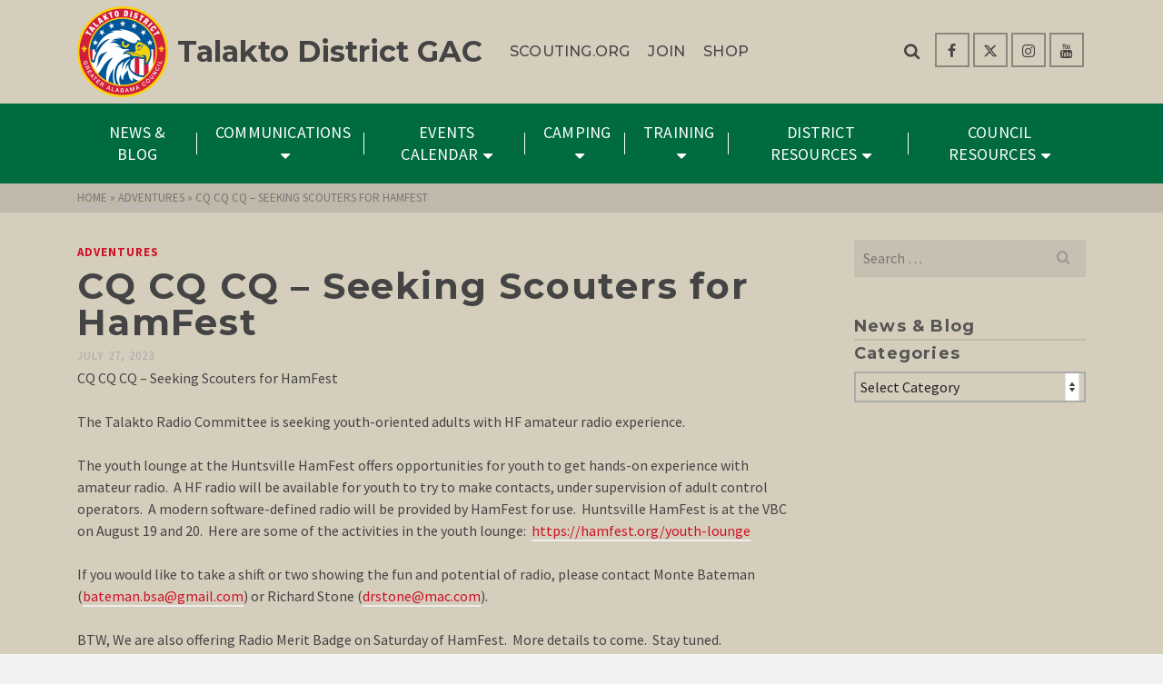

--- FILE ---
content_type: text/html; charset=UTF-8
request_url: https://talakto.org/index.php/2023/07/27/cq-cq-cq-seeking-scouters-for-hamfest/
body_size: 23507
content:
<!DOCTYPE html>
<html class="no-js" lang="en-US" itemtype="https://schema.org/Blog" itemscope>
<head>
	<meta charset="UTF-8">
	<link rel="profile" href="https://gmpg.org/xfn/11">
	<meta name="viewport" content="width=device-width, initial-scale=1.0">
	<meta http-equiv="X-UA-Compatible" content="IE=edge">
	<script>(function(html){html.className = html.className.replace(/\bno-js\b/,'js')})(document.documentElement);</script>
<title>CQ CQ CQ – Seeking Scouters for HamFest &#8211; Talakto District GAC</title>
<meta name='robots' content='max-image-preview:large' />
	<style>img:is([sizes="auto" i], [sizes^="auto," i]) { contain-intrinsic-size: 3000px 1500px }</style>
	<link rel='dns-prefetch' href='//fonts.googleapis.com' />
<link rel="alternate" type="application/rss+xml" title="Talakto District GAC &raquo; Feed" href="https://talakto.org/index.php/feed/" />
<link rel="alternate" type="application/rss+xml" title="Talakto District GAC &raquo; Comments Feed" href="https://talakto.org/index.php/comments/feed/" />
<link rel="alternate" type="text/calendar" title="Talakto District GAC &raquo; iCal Feed" href="https://talakto.org/index.php/events/?ical=1" />
<script type="text/javascript">
/* <![CDATA[ */
window._wpemojiSettings = {"baseUrl":"https:\/\/s.w.org\/images\/core\/emoji\/16.0.1\/72x72\/","ext":".png","svgUrl":"https:\/\/s.w.org\/images\/core\/emoji\/16.0.1\/svg\/","svgExt":".svg","source":{"concatemoji":"https:\/\/talakto.org\/wp-includes\/js\/wp-emoji-release.min.js?ver=6.8.2"}};
/*! This file is auto-generated */
!function(s,n){var o,i,e;function c(e){try{var t={supportTests:e,timestamp:(new Date).valueOf()};sessionStorage.setItem(o,JSON.stringify(t))}catch(e){}}function p(e,t,n){e.clearRect(0,0,e.canvas.width,e.canvas.height),e.fillText(t,0,0);var t=new Uint32Array(e.getImageData(0,0,e.canvas.width,e.canvas.height).data),a=(e.clearRect(0,0,e.canvas.width,e.canvas.height),e.fillText(n,0,0),new Uint32Array(e.getImageData(0,0,e.canvas.width,e.canvas.height).data));return t.every(function(e,t){return e===a[t]})}function u(e,t){e.clearRect(0,0,e.canvas.width,e.canvas.height),e.fillText(t,0,0);for(var n=e.getImageData(16,16,1,1),a=0;a<n.data.length;a++)if(0!==n.data[a])return!1;return!0}function f(e,t,n,a){switch(t){case"flag":return n(e,"\ud83c\udff3\ufe0f\u200d\u26a7\ufe0f","\ud83c\udff3\ufe0f\u200b\u26a7\ufe0f")?!1:!n(e,"\ud83c\udde8\ud83c\uddf6","\ud83c\udde8\u200b\ud83c\uddf6")&&!n(e,"\ud83c\udff4\udb40\udc67\udb40\udc62\udb40\udc65\udb40\udc6e\udb40\udc67\udb40\udc7f","\ud83c\udff4\u200b\udb40\udc67\u200b\udb40\udc62\u200b\udb40\udc65\u200b\udb40\udc6e\u200b\udb40\udc67\u200b\udb40\udc7f");case"emoji":return!a(e,"\ud83e\udedf")}return!1}function g(e,t,n,a){var r="undefined"!=typeof WorkerGlobalScope&&self instanceof WorkerGlobalScope?new OffscreenCanvas(300,150):s.createElement("canvas"),o=r.getContext("2d",{willReadFrequently:!0}),i=(o.textBaseline="top",o.font="600 32px Arial",{});return e.forEach(function(e){i[e]=t(o,e,n,a)}),i}function t(e){var t=s.createElement("script");t.src=e,t.defer=!0,s.head.appendChild(t)}"undefined"!=typeof Promise&&(o="wpEmojiSettingsSupports",i=["flag","emoji"],n.supports={everything:!0,everythingExceptFlag:!0},e=new Promise(function(e){s.addEventListener("DOMContentLoaded",e,{once:!0})}),new Promise(function(t){var n=function(){try{var e=JSON.parse(sessionStorage.getItem(o));if("object"==typeof e&&"number"==typeof e.timestamp&&(new Date).valueOf()<e.timestamp+604800&&"object"==typeof e.supportTests)return e.supportTests}catch(e){}return null}();if(!n){if("undefined"!=typeof Worker&&"undefined"!=typeof OffscreenCanvas&&"undefined"!=typeof URL&&URL.createObjectURL&&"undefined"!=typeof Blob)try{var e="postMessage("+g.toString()+"("+[JSON.stringify(i),f.toString(),p.toString(),u.toString()].join(",")+"));",a=new Blob([e],{type:"text/javascript"}),r=new Worker(URL.createObjectURL(a),{name:"wpTestEmojiSupports"});return void(r.onmessage=function(e){c(n=e.data),r.terminate(),t(n)})}catch(e){}c(n=g(i,f,p,u))}t(n)}).then(function(e){for(var t in e)n.supports[t]=e[t],n.supports.everything=n.supports.everything&&n.supports[t],"flag"!==t&&(n.supports.everythingExceptFlag=n.supports.everythingExceptFlag&&n.supports[t]);n.supports.everythingExceptFlag=n.supports.everythingExceptFlag&&!n.supports.flag,n.DOMReady=!1,n.readyCallback=function(){n.DOMReady=!0}}).then(function(){return e}).then(function(){var e;n.supports.everything||(n.readyCallback(),(e=n.source||{}).concatemoji?t(e.concatemoji):e.wpemoji&&e.twemoji&&(t(e.twemoji),t(e.wpemoji)))}))}((window,document),window._wpemojiSettings);
/* ]]> */
</script>
<style id='wp-emoji-styles-inline-css' type='text/css'>

	img.wp-smiley, img.emoji {
		display: inline !important;
		border: none !important;
		box-shadow: none !important;
		height: 1em !important;
		width: 1em !important;
		margin: 0 0.07em !important;
		vertical-align: -0.1em !important;
		background: none !important;
		padding: 0 !important;
	}
</style>
<link rel='stylesheet' id='wp-block-library-css' href='https://talakto.org/wp-includes/css/dist/block-library/style.min.css?ver=6.8.2' type='text/css' media='all' />
<style id='classic-theme-styles-inline-css' type='text/css'>
/*! This file is auto-generated */
.wp-block-button__link{color:#fff;background-color:#32373c;border-radius:9999px;box-shadow:none;text-decoration:none;padding:calc(.667em + 2px) calc(1.333em + 2px);font-size:1.125em}.wp-block-file__button{background:#32373c;color:#fff;text-decoration:none}
</style>
<style id='global-styles-inline-css' type='text/css'>
:root{--wp--preset--aspect-ratio--square: 1;--wp--preset--aspect-ratio--4-3: 4/3;--wp--preset--aspect-ratio--3-4: 3/4;--wp--preset--aspect-ratio--3-2: 3/2;--wp--preset--aspect-ratio--2-3: 2/3;--wp--preset--aspect-ratio--16-9: 16/9;--wp--preset--aspect-ratio--9-16: 9/16;--wp--preset--color--black: #000;--wp--preset--color--cyan-bluish-gray: #abb8c3;--wp--preset--color--white: #fff;--wp--preset--color--pale-pink: #f78da7;--wp--preset--color--vivid-red: #cf2e2e;--wp--preset--color--luminous-vivid-orange: #ff6900;--wp--preset--color--luminous-vivid-amber: #fcb900;--wp--preset--color--light-green-cyan: #7bdcb5;--wp--preset--color--vivid-green-cyan: #00d084;--wp--preset--color--pale-cyan-blue: #8ed1fc;--wp--preset--color--vivid-cyan-blue: #0693e3;--wp--preset--color--vivid-purple: #9b51e0;--wp--preset--color--ascend-primary: #ce1126;--wp--preset--color--ascend-primary-light: #e2253a;--wp--preset--color--very-light-gray: #eee;--wp--preset--color--very-dark-gray: #444;--wp--preset--gradient--vivid-cyan-blue-to-vivid-purple: linear-gradient(135deg,rgba(6,147,227,1) 0%,rgb(155,81,224) 100%);--wp--preset--gradient--light-green-cyan-to-vivid-green-cyan: linear-gradient(135deg,rgb(122,220,180) 0%,rgb(0,208,130) 100%);--wp--preset--gradient--luminous-vivid-amber-to-luminous-vivid-orange: linear-gradient(135deg,rgba(252,185,0,1) 0%,rgba(255,105,0,1) 100%);--wp--preset--gradient--luminous-vivid-orange-to-vivid-red: linear-gradient(135deg,rgba(255,105,0,1) 0%,rgb(207,46,46) 100%);--wp--preset--gradient--very-light-gray-to-cyan-bluish-gray: linear-gradient(135deg,rgb(238,238,238) 0%,rgb(169,184,195) 100%);--wp--preset--gradient--cool-to-warm-spectrum: linear-gradient(135deg,rgb(74,234,220) 0%,rgb(151,120,209) 20%,rgb(207,42,186) 40%,rgb(238,44,130) 60%,rgb(251,105,98) 80%,rgb(254,248,76) 100%);--wp--preset--gradient--blush-light-purple: linear-gradient(135deg,rgb(255,206,236) 0%,rgb(152,150,240) 100%);--wp--preset--gradient--blush-bordeaux: linear-gradient(135deg,rgb(254,205,165) 0%,rgb(254,45,45) 50%,rgb(107,0,62) 100%);--wp--preset--gradient--luminous-dusk: linear-gradient(135deg,rgb(255,203,112) 0%,rgb(199,81,192) 50%,rgb(65,88,208) 100%);--wp--preset--gradient--pale-ocean: linear-gradient(135deg,rgb(255,245,203) 0%,rgb(182,227,212) 50%,rgb(51,167,181) 100%);--wp--preset--gradient--electric-grass: linear-gradient(135deg,rgb(202,248,128) 0%,rgb(113,206,126) 100%);--wp--preset--gradient--midnight: linear-gradient(135deg,rgb(2,3,129) 0%,rgb(40,116,252) 100%);--wp--preset--font-size--small: 13px;--wp--preset--font-size--medium: 20px;--wp--preset--font-size--large: 36px;--wp--preset--font-size--x-large: 42px;--wp--preset--spacing--20: 0.44rem;--wp--preset--spacing--30: 0.67rem;--wp--preset--spacing--40: 1rem;--wp--preset--spacing--50: 1.5rem;--wp--preset--spacing--60: 2.25rem;--wp--preset--spacing--70: 3.38rem;--wp--preset--spacing--80: 5.06rem;--wp--preset--shadow--natural: 6px 6px 9px rgba(0, 0, 0, 0.2);--wp--preset--shadow--deep: 12px 12px 50px rgba(0, 0, 0, 0.4);--wp--preset--shadow--sharp: 6px 6px 0px rgba(0, 0, 0, 0.2);--wp--preset--shadow--outlined: 6px 6px 0px -3px rgba(255, 255, 255, 1), 6px 6px rgba(0, 0, 0, 1);--wp--preset--shadow--crisp: 6px 6px 0px rgba(0, 0, 0, 1);}:where(.is-layout-flex){gap: 0.5em;}:where(.is-layout-grid){gap: 0.5em;}body .is-layout-flex{display: flex;}.is-layout-flex{flex-wrap: wrap;align-items: center;}.is-layout-flex > :is(*, div){margin: 0;}body .is-layout-grid{display: grid;}.is-layout-grid > :is(*, div){margin: 0;}:where(.wp-block-columns.is-layout-flex){gap: 2em;}:where(.wp-block-columns.is-layout-grid){gap: 2em;}:where(.wp-block-post-template.is-layout-flex){gap: 1.25em;}:where(.wp-block-post-template.is-layout-grid){gap: 1.25em;}.has-black-color{color: var(--wp--preset--color--black) !important;}.has-cyan-bluish-gray-color{color: var(--wp--preset--color--cyan-bluish-gray) !important;}.has-white-color{color: var(--wp--preset--color--white) !important;}.has-pale-pink-color{color: var(--wp--preset--color--pale-pink) !important;}.has-vivid-red-color{color: var(--wp--preset--color--vivid-red) !important;}.has-luminous-vivid-orange-color{color: var(--wp--preset--color--luminous-vivid-orange) !important;}.has-luminous-vivid-amber-color{color: var(--wp--preset--color--luminous-vivid-amber) !important;}.has-light-green-cyan-color{color: var(--wp--preset--color--light-green-cyan) !important;}.has-vivid-green-cyan-color{color: var(--wp--preset--color--vivid-green-cyan) !important;}.has-pale-cyan-blue-color{color: var(--wp--preset--color--pale-cyan-blue) !important;}.has-vivid-cyan-blue-color{color: var(--wp--preset--color--vivid-cyan-blue) !important;}.has-vivid-purple-color{color: var(--wp--preset--color--vivid-purple) !important;}.has-black-background-color{background-color: var(--wp--preset--color--black) !important;}.has-cyan-bluish-gray-background-color{background-color: var(--wp--preset--color--cyan-bluish-gray) !important;}.has-white-background-color{background-color: var(--wp--preset--color--white) !important;}.has-pale-pink-background-color{background-color: var(--wp--preset--color--pale-pink) !important;}.has-vivid-red-background-color{background-color: var(--wp--preset--color--vivid-red) !important;}.has-luminous-vivid-orange-background-color{background-color: var(--wp--preset--color--luminous-vivid-orange) !important;}.has-luminous-vivid-amber-background-color{background-color: var(--wp--preset--color--luminous-vivid-amber) !important;}.has-light-green-cyan-background-color{background-color: var(--wp--preset--color--light-green-cyan) !important;}.has-vivid-green-cyan-background-color{background-color: var(--wp--preset--color--vivid-green-cyan) !important;}.has-pale-cyan-blue-background-color{background-color: var(--wp--preset--color--pale-cyan-blue) !important;}.has-vivid-cyan-blue-background-color{background-color: var(--wp--preset--color--vivid-cyan-blue) !important;}.has-vivid-purple-background-color{background-color: var(--wp--preset--color--vivid-purple) !important;}.has-black-border-color{border-color: var(--wp--preset--color--black) !important;}.has-cyan-bluish-gray-border-color{border-color: var(--wp--preset--color--cyan-bluish-gray) !important;}.has-white-border-color{border-color: var(--wp--preset--color--white) !important;}.has-pale-pink-border-color{border-color: var(--wp--preset--color--pale-pink) !important;}.has-vivid-red-border-color{border-color: var(--wp--preset--color--vivid-red) !important;}.has-luminous-vivid-orange-border-color{border-color: var(--wp--preset--color--luminous-vivid-orange) !important;}.has-luminous-vivid-amber-border-color{border-color: var(--wp--preset--color--luminous-vivid-amber) !important;}.has-light-green-cyan-border-color{border-color: var(--wp--preset--color--light-green-cyan) !important;}.has-vivid-green-cyan-border-color{border-color: var(--wp--preset--color--vivid-green-cyan) !important;}.has-pale-cyan-blue-border-color{border-color: var(--wp--preset--color--pale-cyan-blue) !important;}.has-vivid-cyan-blue-border-color{border-color: var(--wp--preset--color--vivid-cyan-blue) !important;}.has-vivid-purple-border-color{border-color: var(--wp--preset--color--vivid-purple) !important;}.has-vivid-cyan-blue-to-vivid-purple-gradient-background{background: var(--wp--preset--gradient--vivid-cyan-blue-to-vivid-purple) !important;}.has-light-green-cyan-to-vivid-green-cyan-gradient-background{background: var(--wp--preset--gradient--light-green-cyan-to-vivid-green-cyan) !important;}.has-luminous-vivid-amber-to-luminous-vivid-orange-gradient-background{background: var(--wp--preset--gradient--luminous-vivid-amber-to-luminous-vivid-orange) !important;}.has-luminous-vivid-orange-to-vivid-red-gradient-background{background: var(--wp--preset--gradient--luminous-vivid-orange-to-vivid-red) !important;}.has-very-light-gray-to-cyan-bluish-gray-gradient-background{background: var(--wp--preset--gradient--very-light-gray-to-cyan-bluish-gray) !important;}.has-cool-to-warm-spectrum-gradient-background{background: var(--wp--preset--gradient--cool-to-warm-spectrum) !important;}.has-blush-light-purple-gradient-background{background: var(--wp--preset--gradient--blush-light-purple) !important;}.has-blush-bordeaux-gradient-background{background: var(--wp--preset--gradient--blush-bordeaux) !important;}.has-luminous-dusk-gradient-background{background: var(--wp--preset--gradient--luminous-dusk) !important;}.has-pale-ocean-gradient-background{background: var(--wp--preset--gradient--pale-ocean) !important;}.has-electric-grass-gradient-background{background: var(--wp--preset--gradient--electric-grass) !important;}.has-midnight-gradient-background{background: var(--wp--preset--gradient--midnight) !important;}.has-small-font-size{font-size: var(--wp--preset--font-size--small) !important;}.has-medium-font-size{font-size: var(--wp--preset--font-size--medium) !important;}.has-large-font-size{font-size: var(--wp--preset--font-size--large) !important;}.has-x-large-font-size{font-size: var(--wp--preset--font-size--x-large) !important;}
:where(.wp-block-post-template.is-layout-flex){gap: 1.25em;}:where(.wp-block-post-template.is-layout-grid){gap: 1.25em;}
:where(.wp-block-columns.is-layout-flex){gap: 2em;}:where(.wp-block-columns.is-layout-grid){gap: 2em;}
:root :where(.wp-block-pullquote){font-size: 1.5em;line-height: 1.6;}
</style>
<link rel='stylesheet' id='tribe-events-v2-single-skeleton-css' href='https://talakto.org/wp-content/plugins/the-events-calendar/build/css/tribe-events-single-skeleton.css?ver=6.15.12.2' type='text/css' media='all' />
<link rel='stylesheet' id='tribe-events-v2-single-skeleton-full-css' href='https://talakto.org/wp-content/plugins/the-events-calendar/build/css/tribe-events-single-full.css?ver=6.15.12.2' type='text/css' media='all' />
<link rel='stylesheet' id='tec-events-elementor-widgets-base-styles-css' href='https://talakto.org/wp-content/plugins/the-events-calendar/build/css/integrations/plugins/elementor/widgets/widget-base.css?ver=6.15.12.2' type='text/css' media='all' />
<!--[if lt IE]>
<link rel='stylesheet' id='ascend_ie_fallback-css' href='https://talakto.org/wp-content/themes/ascend/assets/css/ie_fallback.css?ver=1.4.17' type='text/css' media='all' />
<![endif]-->
<link rel='stylesheet' id='tablepress-default-css' href='https://talakto.org/wp-content/plugins/tablepress/css/build/default.css?ver=3.2.5' type='text/css' media='all' />
<style id='kadence-blocks-global-variables-inline-css' type='text/css'>
:root {--global-kb-font-size-sm:clamp(0.8rem, 0.73rem + 0.217vw, 0.9rem);--global-kb-font-size-md:clamp(1.1rem, 0.995rem + 0.326vw, 1.25rem);--global-kb-font-size-lg:clamp(1.75rem, 1.576rem + 0.543vw, 2rem);--global-kb-font-size-xl:clamp(2.25rem, 1.728rem + 1.63vw, 3rem);--global-kb-font-size-xxl:clamp(2.5rem, 1.456rem + 3.26vw, 4rem);--global-kb-font-size-xxxl:clamp(2.75rem, 0.489rem + 7.065vw, 6rem);}:root {--global-palette1: #3182CE;--global-palette2: #2B6CB0;--global-palette3: #1A202C;--global-palette4: #2D3748;--global-palette5: #4A5568;--global-palette6: #718096;--global-palette7: #EDF2F7;--global-palette8: #F7FAFC;--global-palette9: #ffffff;}
</style>
<link rel='stylesheet' id='ascend_main-css' href='https://talakto.org/wp-content/themes/ascend/assets/css/ascend.css?ver=1.4.17' type='text/css' media='all' />
<link rel='stylesheet' id='redux-google-fonts-ascend-css' href='https://fonts.googleapis.com/css?family=Montserrat%3A700%2C600%2C400%2C500%2C300%7CSource+Sans+Pro%3A200%2C300%2C400%2C600%2C700%2C900%2C200italic%2C300italic%2C400italic%2C600italic%2C700italic%2C900italic&#038;subset=latin&#038;ver=6.8.2' type='text/css' media='all' />
<!--[if lt IE 9]>
<script type="text/javascript" src="https://talakto.org/wp-content/themes/ascend/assets/js/vendor/html5shiv.min.js?ver=1.4.17" id="ascend-html5shiv-js"></script>
<![endif]-->
<!--[if lt IE 9]>
<script type="text/javascript" src="https://talakto.org/wp-content/themes/ascend/assets/js/vendor/respond.min.js?ver=1.4.17" id="ascend-respond-js"></script>
<![endif]-->
<script type="text/javascript" src="https://talakto.org/wp-includes/js/jquery/jquery.min.js?ver=3.7.1" id="jquery-core-js"></script>
<script type="text/javascript" src="https://talakto.org/wp-includes/js/jquery/jquery-migrate.min.js?ver=3.4.1" id="jquery-migrate-js"></script>
<link rel="https://api.w.org/" href="https://talakto.org/index.php/wp-json/" /><link rel="alternate" title="JSON" type="application/json" href="https://talakto.org/index.php/wp-json/wp/v2/posts/1328" /><link rel="EditURI" type="application/rsd+xml" title="RSD" href="https://talakto.org/xmlrpc.php?rsd" />
<link rel="canonical" href="https://talakto.org/index.php/2023/07/27/cq-cq-cq-seeking-scouters-for-hamfest/" />
<link rel='shortlink' href='https://talakto.org/?p=1328' />
<link rel="alternate" title="oEmbed (JSON)" type="application/json+oembed" href="https://talakto.org/index.php/wp-json/oembed/1.0/embed?url=https%3A%2F%2Ftalakto.org%2Findex.php%2F2023%2F07%2F27%2Fcq-cq-cq-seeking-scouters-for-hamfest%2F" />
<link rel="alternate" title="oEmbed (XML)" type="text/xml+oembed" href="https://talakto.org/index.php/wp-json/oembed/1.0/embed?url=https%3A%2F%2Ftalakto.org%2Findex.php%2F2023%2F07%2F27%2Fcq-cq-cq-seeking-scouters-for-hamfest%2F&#038;format=xml" />
<meta name="tec-api-version" content="v1"><meta name="tec-api-origin" content="https://talakto.org"><link rel="alternate" href="https://talakto.org/index.php/wp-json/tribe/events/v1/" /><script type="text/javascript">var light_error = "The image could not be loaded.", light_of = "%curr% of %total%";</script><style type="text/css" id="kt-custom-css">a, .primary-color, .postlist article .entry-content a.more-link:hover,.widget_price_filter .price_slider_amount .button, .product .product_meta a:hover, .star-rating, .above-footer-widgets a:not(.button):hover, .sidebar a:not(.button):hover, .footerclass a:hover, .posttags a:hover, .tagcloud a:hover, .kt_bc_nomargin #kadbreadcrumbs a:hover, #kadbreadcrumbs a:hover, .wp-pagenavi a:hover, .woocommerce-pagination ul.page-numbers li a:hover, .woocommerce-pagination ul.page-numbers li span:hover, .has-ascend-primary-color {color:#ce1126;} .comment-content a:not(.button):hover, .entry-content p a:not(.button):not(.select2-choice):not([data-rel="lightbox"]):hover, .kt_product_toggle_outer .toggle_grid:hover, .kt_product_toggle_outer .toggle_list:hover, .kt_product_toggle_outer .toggle_grid.toggle_active, .kt_product_toggle_outer .toggle_list.toggle_active, .product .product_meta a, .product .woocommerce-tabs .wc-tabs > li.active > a, .product .woocommerce-tabs .wc-tabs > li.active > a:hover, .product .woocommerce-tabs .wc-tabs > li.active > a:focus, #payment ul.wc_payment_methods li.wc_payment_method input[type=radio]:first-child:checked+label, .kt-woo-account-nav .woocommerce-MyAccount-navigation ul li.is-active a, a.added_to_cart, .widget_pages ul li.kt-drop-toggle > .kt-toggle-sub, .widget_categories ul li.kt-drop-toggle > .kt-toggle-sub, .widget_product_categories ul li.kt-drop-toggle > .kt-toggle-sub, .widget_recent_entries ul li a:hover ~ .kt-toggle-sub, .widget_recent_comments ul li a:hover ~ .kt-toggle-sub, .widget_archive ul li a:hover ~ .kt-toggle-sub, .widget_pages ul li a:hover ~ .kt-toggle-sub, .widget_categories ul li a:hover ~ .kt-toggle-sub, .widget_meta ul li a:hover ~ .kt-toggle-sub, .widget_product_categories ul li a:hover ~ .kt-toggle-sub,.kt-tabs.kt-tabs-style2 > li > a:hover, .kt-tabs > li.active > a, .kt-tabs > li.active > a:hover, .kt-tabs > li.active > a:focus, .kt_bc_nomargin #kadbreadcrumbs a:hover, #kadbreadcrumbs a:hover, .footerclass .menu li a:hover, .widget_recent_entries ul li a:hover, .posttags a:hover, .tagcloud a:hover,.widget_recent_comments ul li a:hover, .widget_archive ul li a:hover, .widget_pages ul li a:hover, .widget_categories ul li a:hover, .widget_meta ul li a:hover, .widget_product_categories ul li a:hover, .box-icon-item .icon-container .icon-left-highlight,.box-icon-item .icon-container .icon-right-highlight, .widget_pages ul li.current-cat > a, .widget_categories ul li.current-cat > a, .widget_product_categories ul li.current-cat > a, #payment ul.wc_payment_methods li.wc_payment_method input[type=radio]:first-child:checked + label:before, .wp-pagenavi .current, .wp-pagenavi a:hover, .kt-mobile-header-toggle .header-underscore-icon [class*=kt-icon-], .woocommerce-pagination ul.page-numbers li a.current, .woocommerce-pagination ul.page-numbers li span.current, .woocommerce-pagination ul.page-numbers li a:hover, .woocommerce-pagination ul.page-numbers li span:hover, .widget_layered_nav ul li.chosen a, .widget_layered_nav_filters ul li a, .widget_rating_filter ul li.chosen a, .variations .kad_radio_variations label.selectedValue, .variations .kad_radio_variations label:hover{border-color:#ce1126;} .kt-header-extras span.kt-cart-total, .btn, .button, .submit, button, input[type="submit"], .portfolio-loop-image-container .portfolio-hover-item .portfolio-overlay-color, .kt_product_toggle_outer .toggle_grid.toggle_active, .kt_product_toggle_outer .toggle_list.toggle_active, .product .woocommerce-tabs .wc-tabs > li.active > a, .product .woocommerce-tabs .wc-tabs > li.active > a:hover, .product .woocommerce-tabs .wc-tabs > li.active > a:focus, .product .woocommerce-tabs .wc-tabs:before, .woocommerce-error, .woocommerce-info, .woocommerce-message, .woocommerce-noreviews, p.no-comments, .widget_pages ul li ul li.current-cat > a:before, .widget_categories ul li ul li.current-cat > a:before, .widget_product_categories ul li ul li.current-cat > a:before, .widget_pages ul li ul li a:hover:before, .widget_categories ul li ul li a:hover:before, .widget_product_categories ul li ul li a:hover:before, .kadence_recent_posts a.posts_widget_readmore:hover:before, .kt-accordion > .panel h5:after, .kt-tabs:before, .image_menu_overlay, .kadence_social_widget a:hover, .kt-tabs > li.active > a, .kt-tabs > li.active > a:hover, .kt-tabs > li.active > a:focus, .widget_pages ul li.current-cat > .count, .widget_categories ul li.current-cat > .count, .widget_product_categories ul li.current-cat > .count, .widget_recent_entries ul li a:hover ~ .count, .widget_recent_comments ul li a:hover ~ .count, .widget_archive ul li a:hover ~ .count, .widget_pages ul li a:hover ~ .count, .widget_categories ul li a:hover ~ .count, .widget_meta ul li a:hover ~ .count, .widget_product_categories ul li a:hover ~ .count, #payment ul.wc_payment_methods li.wc_payment_method input[type=radio]:first-child:checked + label:before, .select2-results .select2-highlighted, .wp-pagenavi .current, .kt-header-extras span.kt-cart-total, .kt-mobile-header-toggle span.kt-cart-total, .woocommerce-pagination ul.page-numbers li a.current, .woocommerce-pagination ul.page-numbers li span.current,.widget_price_filter .ui-slider .ui-slider-handle, .widget_layered_nav ul li.chosen span.count, .widget_layered_nav_filters ul li span.count, .variations .kad_radio_variations label.selectedValue, .box-icon-item .menu-icon-read-more .read-more-highlight, p.demo_store, .has-ascend-primary-background-color {background:#ce1126;}@media (max-width: 767px){.filter-set li a.selected {background:#ce1126;}} .has-ascend-primary-light-color {color:#e2253a} .has-ascend-primary-light-background-color{ background-color: #e2253a}.kad-header-height {height:114px;}.kad-topbar-height {min-height:52px;}.kad-mobile-header-height {height:40px;}.kt-mnt {height: 18px;width: 24px;}.kt-mnt span{height:3px}.kt-mnt span:nth-child(2){top:6px}.kt-mnt span:nth-child(3){top:12px}.kt-mobile-header-toggle .kt-extras-label{line-height:20px}.kt-mobile-header-toggle [class*="kt-icon-"]{line-height:20px;font-size:16px}.kt-mobile-header-toggle span.kt-cart-total{top:-6px;width:13px;height:13px;line-height:13px;font-size:9px}.kt-mobile-header-toggle .kt-extras-label .kt-icon-search{font-size:16px}.kt-mobile-header-toggle .header-underscore-icon [class*="kt-icon-"]{font-size:16px;line-height:22px;width:20px;height:22px;border-bottom-width:1px}.headerclass, .mobile-headerclass, .kad-fixed-vertical-background-area{background: rgba(214, 206, 189, 1);}.titleclass .entry-title{font-size:30px;}@media (max-width: 768px) {.titleclass .entry-title{font-size:30px;}}.titleclass .subtitle{font-size:40px;}@media (max-width: 768px) {.titleclass .subtitle{font-size:20px;}}.titleclass .page-header  {height:180px;}@media (max-width: 768px) {.titleclass .page-header {height:125px;}}.product_item .product_archive_title {min-height:20px;}.second-navclass .sf-menu>li:after {background:#fff;}.pop-modal-body .kt-woo-account-nav .kad-customer-name h5, .pop-modal-body .kt-woo-account-nav a, .pop-modal-body ul.product_list_widget li a:not(.remove), .pop-modal-body ul.product_list_widget {color:#fff;} .kt-mobile-menu form.search-form input[type="search"]::-webkit-input-placeholder {color:#fff;}.kt-mobile-menu form.search-form input[type="search"]:-ms-input-placeholder {color:#fff;}.kt-mobile-menu form.search-form input[type="search"]::-moz-placeholder {color:#fff;}.kt-header-extras .kadence_social_widget a, .mobile-header-container .kt-mobile-header-toggle button {color:#444;} button.mobile-navigation-toggle .kt-mnt span {background:#444;} .kt-header-extras .kadence_social_widget a:hover{color:#fff;}.page-header {text-align:center;}.kt-header-extras #kad-head-cart-popup ul a:not(.remove), .kt-header-extras #kad-head-cart-popup .woocommerce-mini-cart__empty-message, .kt-header-extras #kad-head-cart-popup ul .quantity, .kt-header-extras #kad-head-cart-popup ul li.empty, .kad-header-menu-inner .kt-header-extras .kt-woo-account-nav h5, .kad-relative-vertical-content .kt-header-extras .kt-woo-account-nav h5 {color:#ffffff;}.sf-menu.sf-menu-normal>li.kt-lgmenu>ul>li>a:before, .sf-menu.sf-vertical>li.kt-lgmenu>ul>li>a:before {background: rgba(255,255,255,.1);}body.trans-header div:not(.is-sticky) > .headerclass-outer div:not(.is-sticky) > .kad-header-topbar-primary-outer div:not(.is-sticky) > .headerclass .ascend-trans-logo {display: block;}body.trans-header div:not(.is-sticky) > .headerclass-outer div:not(.is-sticky) > .kad-header-topbar-primary-outer div:not(.is-sticky) > .headerclass .ascend-logo,body.trans-header div:not(.is-sticky) > .headerclass-outer div:not(.is-sticky) > .kad-header-topbar-primary-outer div:not(.is-sticky) > .headerclass .ascend-mobile-logo{display: none;}.titleclass .subtitle {text-transform:uppercase;}.kt-post-author {display:none;}.kt-post-comments {display:none;}.home-product-carousel.home-margin.home-padding {
    padding-top: 60px;
}</style><meta name="generator" content="Elementor 3.33.1; settings: css_print_method-external, google_font-enabled, font_display-auto">
			<style>
				.e-con.e-parent:nth-of-type(n+4):not(.e-lazyloaded):not(.e-no-lazyload),
				.e-con.e-parent:nth-of-type(n+4):not(.e-lazyloaded):not(.e-no-lazyload) * {
					background-image: none !important;
				}
				@media screen and (max-height: 1024px) {
					.e-con.e-parent:nth-of-type(n+3):not(.e-lazyloaded):not(.e-no-lazyload),
					.e-con.e-parent:nth-of-type(n+3):not(.e-lazyloaded):not(.e-no-lazyload) * {
						background-image: none !important;
					}
				}
				@media screen and (max-height: 640px) {
					.e-con.e-parent:nth-of-type(n+2):not(.e-lazyloaded):not(.e-no-lazyload),
					.e-con.e-parent:nth-of-type(n+2):not(.e-lazyloaded):not(.e-no-lazyload) * {
						background-image: none !important;
					}
				}
			</style>
			<link rel="icon" href="https://talakto.org/wp-content/uploads/2024/10/cropped-Talakto-District_Logo-1-32x32.png" sizes="32x32" />
<link rel="icon" href="https://talakto.org/wp-content/uploads/2024/10/cropped-Talakto-District_Logo-1-192x192.png" sizes="192x192" />
<link rel="apple-touch-icon" href="https://talakto.org/wp-content/uploads/2024/10/cropped-Talakto-District_Logo-1-180x180.png" />
<meta name="msapplication-TileImage" content="https://talakto.org/wp-content/uploads/2024/10/cropped-Talakto-District_Logo-1-270x270.png" />
<style type="text/css" title="dynamic-css" class="options-output">#logo a.brand, #mobile-logo a.brand{font-family:Montserrat;line-height:40px;letter-spacing:0px;font-weight:700;font-style:normal;color:#444444;font-size:32px;}.topbarclass{font-size:12px;}body.trans-header div:not(.is-sticky) > .headerclass-outer div:not(.is-sticky) > .kad-header-topbar-primary-outer div:not(.is-sticky) > .headerclass #logo a.brand, body.trans-header div:not(.is-sticky) > .mobile-headerclass .kad-site-tagline, body.trans-header div:not(.is-sticky) > .mobile-headerclass #mobile-logo a, body.trans-header div:not(.is-sticky) > .mobile-headerclass #mobile-logo .kad-mobile-site-title{color:#ffffff;}.titleclass{background-color:#f2f2f2;background-size:inherit;}.titleclass h1{color:#444444;}.titleclass .subtitle{color:#444444;}.home .titleclass .entry-title{color:#ffffff;}.home .titleclass .subtitle{color:#ffffff;}.product_item .product_archive_title{font-family:"Source Sans Pro";text-transform:uppercase;line-height:20px;letter-spacing:2px;font-weight:600;font-style:normal;color:#444444;font-size:15px;}.footerclass a:hover{color:#ffffff;}.footerclass .menu li a:hover{border-color:#ffffff;}.contentclass, .above-footer-widgets .widget-title span, .footer-widget-title span, .kt-title span, .sidebar .widget-title span{background-color:#d6cebd;}.topbarclass, .topbarclass .sf-menu ul {background-color:#dd3333;}.footerclass, .footerclass .footer-widget-title span, body.body-style-bubbled .footerclass .footer-widget-title span{background-color:#243e2c;}.footerbase{background-color:#243e2c;}h1, .h1class{font-family:Montserrat;line-height:40px;letter-spacing:1.8px;font-weight:700;font-style:normal;color:#444444;font-size:40px;}h2, .h2class{font-family:Montserrat;line-height:40px;letter-spacing:1.2px;font-weight:600;font-style:normal;color:#444444;font-size:32px;}h3{font-family:Montserrat;line-height:40px;letter-spacing:1.2px;font-weight:400;font-style:normal;color:#444444;font-size:28px;}h4{font-family:Montserrat;line-height:40px;letter-spacing:1.2px;font-weight:400;font-style:normal;color:#555555;font-size:24px;}h5{font-family:Montserrat;line-height:24px;letter-spacing:1.2px;font-weight:500;font-style:normal;color:#555555;font-size:18px;}.titleclass .subtitle{font-family:Montserrat;letter-spacing:1.2px;font-weight:300;font-style:normal;}body{font-family:"Source Sans Pro";line-height:24px;letter-spacing:0px;font-weight:400;font-style:normal;color:#444;font-size:16px;}.nav-main ul.sf-menu > li > a, .kad-header-menu-inner .kt-header-extras ul.sf-menu > li > a, .kad-header-menu-inner .kt-header-extras .kt-extras-label [class*="kt-icon-"], .kt-header-extras .sf-vertical > li > a{font-family:Montserrat;line-height:24px;letter-spacing:.2px;font-weight:500;font-style:normal;color:#444;font-size:16px;}.nav-main ul.sf-menu > li > a:hover, .nav-main ul.sf-menu > li.sfHover > a, .nav-main ul.sf-menu > li.current-menu-item > a, .kt-header-extras .sf-vertical > li > a:hover{color:#000000;}.second-navclass{background-color:#006b3f;}.second-navclass .sf-menu > li > a{font-family:"Source Sans Pro";line-height:24px;letter-spacing:.2px;font-weight:400;font-style:normal;color:#fff;font-size:18px;}.nav-main ul.sf-menu ul a, .second-navclass ul.sf-menu ul a,  .kad-header-menu-inner .kt-header-extras ul.sf-menu ul, .kad-relative-vertical-content .kt-header-extras ul.sf-menu ul,.second-navclass .sf-menu > li.kt-lgmenu > ul, .nav-main .sf-menu > li.kt-lgmenu > ul{background:#384bf7;}.nav-main ul.sf-menu ul, .second-navclass ul.sf-menu ul,  .kad-header-menu-inner .kt-header-extras ul.sf-menu ul,.kad-relative-vertical-content .kt-header-extras ul.sf-menu ul, .kad-relative-vertical-content .nav-main .sf-vertical ul{border-color:#565656;}.nav-main .sf-menu.sf-menu-normal > li > ul:before, .second-navclass .sf-menu.sf-menu-normal > li > ul:before,  .kad-header-menu-inner .kt-header-extras ul.sf-menu > li > ul:before {border-bottom-color:#565656;}.nav-main ul.sf-menu ul a, .second-navclass ul.sf-menu ul a, .kad-header-menu-inner .kt-header-extras .kt-woo-account-nav a, .kad-relative-vertical-content .kt-header-extras .kt-woo-account-nav a{line-height:24px;letter-spacing:.2px;color:#ffffff;font-size:16px;}.nav-main ul.sf-menu ul a:hover, .nav-main ul.sf-menu > li:not(.kt-lgmenu) ul li.sfHover > a, .nav-main ul.sf-menu ul li.current-menu-item > a, .second-navclass ul.sf-menu ul a:hover, .second-navclass ul.sf-menu li:not(.kt-lgmenu) ul li.sfHover > a, .second-navclass ul.sf-menu ul li.current-menu-item > a, .kad-header-menu-inner .kt-header-extras .kt-woo-account-nav a:hover, body.woocommerce-account .kad-header-menu-inner .kt-header-extras .kt-woo-account-nav li.is-active a, .kad-relative-vertical-content  .kt-header-extras .kt-woo-account-nav a:hover, body.woocommerce-account .kad-relative-vertical-content  .kt-header-extras .kt-woo-account-nav li.is-active a{color:#ffffff;}.kad-mobile-nav li a, .kad-mobile-nav li,.kt-mobile-menu form.search-form input[type="search"].search-field, .kt-mobile-menu form.search-form .search-submit,.mfp-slide #kt-mobile-account, .mfp-slide #kt-mobile-cart{font-family:"Source Sans Pro";line-height:20px;letter-spacing:.2px;font-weight:400;font-style:normal;color:#fff;font-size:16px;}</style></head>
<body class="wp-singular post-template-default single single-post postid-1328 single-format-standard wp-custom-logo wp-theme-ascend tribe-no-js kad-header-position-above kt-showsub-indicator kt-width-large body-style-normal none-trans-header elementor-default elementor-kit-384">
		<div id="wrapper" class="container">
	<header id="kad-header-menu" class="headerclass-outer kt-header-position-above kt-header-layout-lgmenu clearfix" data-sticky="header" data-reappear="300" data-shrink="1" data-start-height="114" data-shrink-height="70">
	<div class="outside-top-headerclass">
	<div class="kad-header-topbar-primary-outer">
 		<div class="outside-headerclass">
		<div class="kad-header-menu-outer headerclass">
		    <div class="kad-header-menu-inner container">
		    				        <div class="kad-header-flex kad-header-height">
			        	<div class="kad-left-header kt-header-flex-item">
			        		<div id="logo" class="logocase kad-header-height"><a class="brand logofont" href="https://talakto.org"><img src="https://talakto.org/wp-content/uploads/2024/10/cropped-Talakto-District_Logo-100x100.png" width="100" height="100" srcset="https://talakto.org/wp-content/uploads/2024/10/cropped-Talakto-District_Logo-100x100.png 100w, https://talakto.org/wp-content/uploads/2024/10/cropped-Talakto-District_Logo-300x300.png 300w, https://talakto.org/wp-content/uploads/2024/10/cropped-Talakto-District_Logo-1024x1024.png 1024w, https://talakto.org/wp-content/uploads/2024/10/cropped-Talakto-District_Logo-150x150.png 150w, https://talakto.org/wp-content/uploads/2024/10/cropped-Talakto-District_Logo-768x768.png 768w, https://talakto.org/wp-content/uploads/2024/10/cropped-Talakto-District_Logo-1536x1536.png 1536w, https://talakto.org/wp-content/uploads/2024/10/cropped-Talakto-District_Logo-600x600.png 600w, https://talakto.org/wp-content/uploads/2024/10/cropped-Talakto-District_Logo-128x128.png 128w, https://talakto.org/wp-content/uploads/2024/10/cropped-Talakto-District_Logo-64x64.png 64w, https://talakto.org/wp-content/uploads/2024/10/cropped-Talakto-District_Logo-208x208.png 208w, https://talakto.org/wp-content/uploads/2024/10/cropped-Talakto-District_Logo-104x104.png 104w, https://talakto.org/wp-content/uploads/2024/10/cropped-Talakto-District_Logo-232x232.png 232w, https://talakto.org/wp-content/uploads/2024/10/cropped-Talakto-District_Logo-116x116.png 116w, https://talakto.org/wp-content/uploads/2024/10/cropped-Talakto-District_Logo-200x200.png 200w, https://talakto.org/wp-content/uploads/2024/10/cropped-Talakto-District_Logo.png 1564w" sizes="(max-width: 100px) 100vw, 100px" class="ascend-logo" style="max-height:100px" alt="Talakto District GAC"><img src="https://talakto.org/wp-content/uploads/2024/03/cropped-cropped-Rebrand-100x100.jpeg" width="100" height="100" srcset="https://talakto.org/wp-content/uploads/2024/03/cropped-cropped-Rebrand-100x100.jpeg 100w, https://talakto.org/wp-content/uploads/2024/03/cropped-cropped-Rebrand-300x300.jpeg 300w, https://talakto.org/wp-content/uploads/2024/03/cropped-cropped-Rebrand-150x150.jpeg 150w, https://talakto.org/wp-content/uploads/2024/03/cropped-cropped-Rebrand-270x270.jpeg 270w, https://talakto.org/wp-content/uploads/2024/03/cropped-cropped-Rebrand-192x192.jpeg 192w, https://talakto.org/wp-content/uploads/2024/03/cropped-cropped-Rebrand-180x180.jpeg 180w, https://talakto.org/wp-content/uploads/2024/03/cropped-cropped-Rebrand-32x32.jpeg 32w, https://talakto.org/wp-content/uploads/2024/03/cropped-cropped-Rebrand-128x128.jpeg 128w, https://talakto.org/wp-content/uploads/2024/03/cropped-cropped-Rebrand-64x64.jpeg 64w, https://talakto.org/wp-content/uploads/2024/03/cropped-cropped-Rebrand-208x208.jpeg 208w, https://talakto.org/wp-content/uploads/2024/03/cropped-cropped-Rebrand-104x104.jpeg 104w, https://talakto.org/wp-content/uploads/2024/03/cropped-cropped-Rebrand-232x232.jpeg 232w, https://talakto.org/wp-content/uploads/2024/03/cropped-cropped-Rebrand-116x116.jpeg 116w, https://talakto.org/wp-content/uploads/2024/03/cropped-cropped-Rebrand-200x200.jpeg 200w, https://talakto.org/wp-content/uploads/2024/03/cropped-cropped-Rebrand.jpeg 512w" sizes="(max-width: 100px) 100vw, 100px" class="ascend-trans-logo" style="max-height:100px" alt="Talakto District GAC"><span class="kad-site-title kad-logo-used">Talakto District GAC</span></a></div>			           	</div> <!-- Close left header-->
			            <div class="kad-center-header kt-header-flex-item">
			            		        <nav class="nav-main clearfix">
	            <ul id="menu-scouting-org-menu" class="sf-menu sf-menu-normal"><li class="menu-item menu-item-type-custom menu-item-object-custom menu-item-323"><a href="https://www.scouting.org">Scouting.org</a></li>
<li class="menu-item menu-item-type-custom menu-item-object-custom menu-item-324"><a href="https://beascout.scouting.org/map/?zip=35806&#038;program%5B0%5D=pack&#038;program%5B1%5D=scoutsBSA&#038;program%5B2%5D=crew&#038;program%5B3%5D=ship&#038;cubFilter=all&#038;scoutsBSAFilter=all&#038;miles=20">Join</a></li>
<li class="menu-item menu-item-type-custom menu-item-object-custom menu-item-325"><a href="https://www.scoutshop.org">Shop</a></li>
</ul>	        </nav>
        			            </div>  <!-- Close center header-->
			            <div class="kad-right-header kt-header-flex-item">
			            		<div class="kt-header-extras clearfix">
		<ul class="sf-menu sf-menu-normal ">
						        	 <li class="menu-search-icon-kt">
								<a class="kt-menu-search-btn kt-pop-modal" data-mfp-src="#kt-extras-modal-search" aria-label="Search" href="https://talakto.org/?s=">
									<span class="kt-extras-label"><i class="kt-icon-search"></i></span>
								</a>
				        	</li>
							 
							<li class="menu-widget-area-kt">
								<div id="widget_kadence_social-2" class="widget-1 widget-first kt-above-lg-widget-area widget_kadence_social"><div class="widget-inner"><div class="kadence_social_widget clearfix"><a href="https://www.facebook.com/TalaktoGAC" class="facebook_link" target="_blank" data-toggle="tooltip" data-placement="bottom" data-original-title="Facebook" aria-label="Facebook"><i class="kt-icon-facebook"></i></a><a href="https://www.twitter.com/TalaktoD" class="twitter_link" target="_blank" data-toggle="tooltip" data-placement="bottom" data-original-title="Twitter" aria-label="Twitter"><i class="kt-icon-twitter"></i></a><a href="https://www.instagram.com/talakto" class="instagram_link" target="_blank" data-toggle="tooltip" data-placement="bottom" data-original-title="Instagram" aria-label="Instagram"><i class="kt-icon-instagram"></i></a><a href="https://www.youtube.com/user/GACScouts" class="youtube_link" target="_blank" data-toggle="tooltip" data-placement="bottom" data-original-title="YouTube" aria-label="YouTube"><i class="kt-icon-youtube"></i></a></div></div></div>							</li> 
		        				    </ul>
	</div>
    					    </div>  <!-- Close right header-->
			        </div>  <!-- Close container--> 
	        		   		</div> <!-- close header innner -->
		</div>
		</div>
	</div>
	</div>
    			<div class="outside-second">	
			<div class="second-navclass" data-sticky="none">
				<div class="second-nav-container container">
			        <nav class="nav-second clearfix">
			            <ul id="menu-main-menu" class="sf-menu sf-menu-normal"><li class="menu-item menu-item-type-post_type menu-item-object-page menu-item-587"><a href="https://talakto.org/index.php/blog-style-grid/">News &#038; Blog</a></li>
<li class="menu-item menu-item-type-post_type menu-item-object-page menu-item-has-children menu-item-1179 sf-dropdown"><a href="https://talakto.org/index.php/talakto-communications/">Communications</a>
<ul class="sub-menu sf-dropdown-menu dropdown">
	<li class="menu-item menu-item-type-custom menu-item-object-custom menu-item-1160"><a href="https://forms.gle/xLYv3c6w5BNrZ8SK9">Announcement Request</a></li>
	<li class="menu-item menu-item-type-post_type menu-item-object-page menu-item-1180"><a href="https://talakto.org/index.php/talakto-communications/">Sign up for notifications</a></li>
</ul>
</li>
<li class="menu-item menu-item-type-custom menu-item-object-custom menu-item-has-children menu-item-583 sf-dropdown"><a href="https://talakto.org/events">Events Calendar</a>
<ul class="sub-menu sf-dropdown-menu dropdown">
	<li class="menu-item menu-item-type-custom menu-item-object-custom menu-item-1041"><a href="https://talakto.org/events">Talakto Calendar of Events</a></li>
	<li class="menu-item menu-item-type-custom menu-item-object-custom menu-item-652"><a href="https://teamup.com/ks6300690abf07a71a">Council Calendar</a></li>
</ul>
</li>
<li class="menu-item menu-item-type-custom menu-item-object-custom menu-item-has-children menu-item-663 sf-dropdown"><a href="https://1bsa.org/programs/">Camping</a>
<ul class="sub-menu sf-dropdown-menu dropdown">
	<li class="menu-item menu-item-type-custom menu-item-object-custom menu-item-has-children menu-item-1497 sf-dropdown-submenu"><a href="https://1bsa.org/programs">Cub Scouts BSA</a>
	<ul class="sub-menu sf-dropdown-menu dropdown">
		<li class="menu-item menu-item-type-custom menu-item-object-custom menu-item-853"><a href="https://1bsa.org/cub-haunted-weekend/">Cub Haunted</a></li>
		<li class="menu-item menu-item-type-custom menu-item-object-custom menu-item-646"><a href="https://1bsa.org/cub-adventure-weekend/">Cub Adventure Weekend</a></li>
		<li class="menu-item menu-item-type-custom menu-item-object-custom menu-item-644"><a href="https://1bsa.org/cub-scout-day-camp/">Cub Day Camp</a></li>
	</ul>
</li>
	<li class="menu-item menu-item-type-custom menu-item-object-custom menu-item-has-children menu-item-1498 sf-dropdown-submenu"><a href="https://1bsa.org/programs">Scouts BSA</a>
	<ul class="sub-menu sf-dropdown-menu dropdown">
		<li class="menu-item menu-item-type-custom menu-item-object-custom menu-item-645"><a href="https://1bsa.org/summer-camp-at-camp-comer/">Scout Camp &#8211; Comer</a></li>
		<li class="menu-item menu-item-type-custom menu-item-object-custom menu-item-651"><a href="https://1bsa.org/summer-camp-at-camp-sequoyah/">Scout Camp &#8211; Sequoyah</a></li>
		<li class="menu-item menu-item-type-custom menu-item-object-custom menu-item-647"><a href="https://1bsa.org/winter-camp/">Winter Camp</a></li>
	</ul>
</li>
</ul>
</li>
<li class="menu-item menu-item-type-custom menu-item-object-custom menu-item-has-children menu-item-662 sf-dropdown"><a href="https://1bsa.org/trainings/">Training</a>
<ul class="sub-menu sf-dropdown-menu dropdown">
	<li class="menu-item menu-item-type-custom menu-item-object-custom menu-item-353"><a href="https://1bsa.org/adult-leader-trainings/">Adult Leader Trainings</a></li>
	<li class="menu-item menu-item-type-custom menu-item-object-custom menu-item-352"><a href="https://1bsa.org/nylt/">NYLT</a></li>
	<li class="menu-item menu-item-type-custom menu-item-object-custom menu-item-354"><a href="https://1bsa.org/woodbadge/">Wood Badge</a></li>
	<li class="menu-item menu-item-type-custom menu-item-object-custom menu-item-355"><a href="https://1bsa.org/powder-horn/">Powder Horn</a></li>
</ul>
</li>
<li class="menu-item menu-item-type-custom menu-item-object-custom menu-item-home menu-item-has-children menu-item-1620 sf-dropdown"><a href="http://talakto.org">District Resources</a>
<ul class="sub-menu sf-dropdown-menu dropdown">
	<li class="menu-item menu-item-type-post_type menu-item-object-page menu-item-1622"><a href="https://talakto.org/index.php/roundtable-historical-files/">Roundtable Historical Records</a></li>
	<li class="menu-item menu-item-type-post_type menu-item-object-page menu-item-1621"><a href="https://talakto.org/index.php/committee-historical-records/">Committee Historical Records</a></li>
</ul>
</li>
<li class="menu-item menu-item-type-custom menu-item-object-custom menu-item-has-children menu-item-664 sf-dropdown"><a href="https://1bsa.org/resources/">Council Resources</a>
<ul class="sub-menu sf-dropdown-menu dropdown">
	<li class="menu-item menu-item-type-custom menu-item-object-custom menu-item-654"><a href="http://coosa50.org">Coosa Lodge</a></li>
	<li class="menu-item menu-item-type-custom menu-item-object-custom menu-item-1211"><a href="https://docs.google.com/presentation/d/1RW86PJFUBh_Fzw2CUeQKTy4heUxe1mI_/edit?usp=sharing&#038;ouid=113262969947446115251&#038;rtpof=true&#038;sd=true">Eagle Scholarships and Adult Recognition</a></li>
	<li class="menu-item menu-item-type-custom menu-item-object-custom menu-item-775"><a href="https://www.google.com/url?sa=t&#038;rct=j&#038;q=&#038;esrc=s&#038;source=web&#038;cd=&#038;cad=rja&#038;uact=8&#038;ved=2ahUKEwi36vC93J_6AhVbrmoFHeFkANMQFnoECAgQAQ&#038;url=http%3A%2F%2Fwww.scouting.org%2Fwp-content%2Fuploads%2F2020%2F05%2FBe-A-Scout-Pin-Set-up.pdf&#038;usg=AOvVaw1Hf2Vby5d8l1FvzOg-c4Nr">BeAScout Pin Mgt</a></li>
	<li class="menu-item menu-item-type-custom menu-item-object-custom menu-item-691"><a href="https://1bsa.org/unit-program-planning-and-finance/">Program Planning</a></li>
	<li class="menu-item menu-item-type-custom menu-item-object-custom menu-item-689"><a href="https://1bsa.org/popcorn/">Popcorn Sales Info</a></li>
	<li class="menu-item menu-item-type-custom menu-item-object-custom menu-item-653"><a href="https://1bsa.org">Greater Alabama Council</a></li>
	<li class="menu-item menu-item-type-custom menu-item-object-custom menu-item-1185"><a href="http://www.cubscoutidea.com">Cub Scout Ideas Site</a></li>
	<li class="menu-item menu-item-type-custom menu-item-object-custom menu-item-1187"><a href="https://www.scouting.org/programs/scouts-bsa/advancement-and-awards/advancement-news/">Scouting America Advancement News</a></li>
	<li class="menu-item menu-item-type-custom menu-item-object-custom menu-item-1469"><a href="https://drive.google.com/file/d/1iRqOFgvEMuCQ12oMa8ZtMcdPJm6vCkcX/view?usp=sharing">Recruitment Bootcamp</a></li>
</ul>
</li>
</ul>			        </nav>
			    </div>
			</div>
			</div>
	        </header><div id="kad-mobile-banner" class="banner mobile-headerclass" data-mobile-header-sticky="1">
  <div class="container mobile-header-container kad-mobile-header-height">
                	<div class="kad-mobile-menu-flex-item kad-mobile-header-height kt-mobile-header-toggle kad-mobile-menu-left">
             	<button class="mobile-navigation-toggle kt-sldr-pop-modal" rel="nofollow" data-mfp-src="#kt-mobile-menu" data-pop-sldr-direction="left" data-pop-sldr-class="sldr-menu-animi">
             		<span class="kt-mnt">
	                	<span></span>
						<span></span>
						<span></span>
					</span>
              	</button>
            </div>
   	<div id="mobile-logo" class="logocase kad-mobile-header-height kad-mobile-logo-left"><a class="brand logofont" href="https://talakto.org"><img src="https://talakto.org/wp-content/uploads/2024/10/cropped-Talakto-District_Logo-100x100.png" width="100" height="100" srcset="https://talakto.org/wp-content/uploads/2024/10/cropped-Talakto-District_Logo-100x100.png 100w, https://talakto.org/wp-content/uploads/2024/10/cropped-Talakto-District_Logo-300x300.png 300w, https://talakto.org/wp-content/uploads/2024/10/cropped-Talakto-District_Logo-1024x1024.png 1024w, https://talakto.org/wp-content/uploads/2024/10/cropped-Talakto-District_Logo-150x150.png 150w, https://talakto.org/wp-content/uploads/2024/10/cropped-Talakto-District_Logo-768x768.png 768w, https://talakto.org/wp-content/uploads/2024/10/cropped-Talakto-District_Logo-1536x1536.png 1536w, https://talakto.org/wp-content/uploads/2024/10/cropped-Talakto-District_Logo-600x600.png 600w, https://talakto.org/wp-content/uploads/2024/10/cropped-Talakto-District_Logo-128x128.png 128w, https://talakto.org/wp-content/uploads/2024/10/cropped-Talakto-District_Logo-64x64.png 64w, https://talakto.org/wp-content/uploads/2024/10/cropped-Talakto-District_Logo-208x208.png 208w, https://talakto.org/wp-content/uploads/2024/10/cropped-Talakto-District_Logo-104x104.png 104w, https://talakto.org/wp-content/uploads/2024/10/cropped-Talakto-District_Logo-232x232.png 232w, https://talakto.org/wp-content/uploads/2024/10/cropped-Talakto-District_Logo-116x116.png 116w, https://talakto.org/wp-content/uploads/2024/10/cropped-Talakto-District_Logo-200x200.png 200w, https://talakto.org/wp-content/uploads/2024/10/cropped-Talakto-District_Logo.png 1564w" sizes="(max-width: 100px) 100vw, 100px" class="ascend-mobile-logo" alt="Talakto District GAC" ><img src="https://talakto.org/wp-content/uploads/2024/03/cropped-cropped-Rebrand-100x100.jpeg" width="100" height="100" srcset="https://talakto.org/wp-content/uploads/2024/03/cropped-cropped-Rebrand-100x100.jpeg 100w, https://talakto.org/wp-content/uploads/2024/03/cropped-cropped-Rebrand-300x300.jpeg 300w, https://talakto.org/wp-content/uploads/2024/03/cropped-cropped-Rebrand-150x150.jpeg 150w, https://talakto.org/wp-content/uploads/2024/03/cropped-cropped-Rebrand-270x270.jpeg 270w, https://talakto.org/wp-content/uploads/2024/03/cropped-cropped-Rebrand-192x192.jpeg 192w, https://talakto.org/wp-content/uploads/2024/03/cropped-cropped-Rebrand-180x180.jpeg 180w, https://talakto.org/wp-content/uploads/2024/03/cropped-cropped-Rebrand-32x32.jpeg 32w, https://talakto.org/wp-content/uploads/2024/03/cropped-cropped-Rebrand-128x128.jpeg 128w, https://talakto.org/wp-content/uploads/2024/03/cropped-cropped-Rebrand-64x64.jpeg 64w, https://talakto.org/wp-content/uploads/2024/03/cropped-cropped-Rebrand-208x208.jpeg 208w, https://talakto.org/wp-content/uploads/2024/03/cropped-cropped-Rebrand-104x104.jpeg 104w, https://talakto.org/wp-content/uploads/2024/03/cropped-cropped-Rebrand-232x232.jpeg 232w, https://talakto.org/wp-content/uploads/2024/03/cropped-cropped-Rebrand-116x116.jpeg 116w, https://talakto.org/wp-content/uploads/2024/03/cropped-cropped-Rebrand-200x200.jpeg 200w, https://talakto.org/wp-content/uploads/2024/03/cropped-cropped-Rebrand.jpeg 512w" sizes="(max-width: 100px) 100vw, 100px" class="ascend-trans-logo" style="max-height:100px" alt="Talakto District GAC"><span class="kad-site-title kad-logo-used">Talakto District GAC</span></a></div>    </div> <!-- Close Container -->
</div>
	<div id="inner-wrap" class="wrap clearfix contentclass hfeed" role="document">
	<div class="kt_bc_nomargin"><div id="kadbreadcrumbs" class="color_gray"><div class="kt-breadcrumb-container container"><span><a href="https://talakto.org/" class="kad-bc-home"><span>Home</span></a></span> <span class="bc-delimiter">&raquo;</span> <span><a href="https://talakto.org/index.php/category/adventures/"><span>Adventures</span></a></span> <span class="bc-delimiter">&raquo;</span> <span class="kad-breadcurrent">CQ CQ CQ – Seeking Scouters for HamFest</span></div></div></div>		<div id="content" class="container clearfix">
    		<div class="row single-article">
    			<div class="main col-lg-9 col-md-8 kt-sidebar kt-sidebar-right" id="ktmain" role="main">
			    				<article id="post-1328" class="postclass kt_no_post_header_content post-1328 post type-post status-publish format-standard has-post-thumbnail hentry category-adventures">
			<div class="kt_post_category kt-post-cats"><a href="https://talakto.org/index.php/category/adventures/" rel="category tag">Adventures</a></div>				<header>
				<h1 class="entry-title">CQ CQ CQ – Seeking Scouters for HamFest</h1><div class="post-top-meta kt_color_gray">
    <span class="postdate kt-post-date updated" itemprop="datePublished">
        July 27, 2023    </span>   
    <span class="postauthortop kt-post-author author vcard">
        <span class="kt-by-author">by</span>        	<span itemprop="author">
        		<a href="https://talakto.org/index.php/author/districtwm/" class="fn kt_color_gray" rel="author">
        		Stephen Forsythe        		</a>
        	</span>
    </span>   
</div>				</header>
				<div class="entry-content clearfix" itemprop="description articleBody">
					
<p>CQ CQ CQ – Seeking Scouters for HamFest</p>



<p>The Talakto Radio Committee is seeking youth-oriented adults with HF amateur radio experience.</p>



<p>The youth lounge at the Huntsville HamFest offers opportunities for youth to get hands-on experience with amateur radio.&nbsp; A HF radio will be available for youth to try to make contacts, under supervision of adult control operators.&nbsp; A modern software-defined radio will be provided by HamFest for use.&nbsp; Huntsville HamFest is at the VBC on August 19 and 20.&nbsp; Here are some of the activities in the youth lounge:&nbsp;&nbsp;<a href="https://hamfest.org/youth-lounge" target="_blank" rel="noreferrer noopener">https://hamfest.org/youth-lounge</a></p>



<p>If you would like to take a shift or two showing the fun and potential of radio, please contact Monte Bateman (<a href="mailto:bateman.bsa@gmail.com" target="_blank" rel="noreferrer noopener">bateman.bsa@gmail.com</a>) or Richard Stone (<a href="mailto:drstone@mac.com" target="_blank" rel="noreferrer noopener">drstone@mac.com</a>).</p>



<p>BTW, We are also offering Radio Merit Badge on Saturday of HamFest.&nbsp; More details to come.&nbsp; Stay tuned.</p>



<p>== == == == == == == ==</p>



<p>Yours in Scouting</p>



<p>&#8212; Richard Stone</p>



<p>++++++++++++++++++++++++++</p>



<p>&gt;&gt; Talakto District</p>



<p>&gt;&gt; Greater Alabama Council</p>



<p>&gt;&gt; Boy Scouts of America</p>



<p>++++++++++++++++++++++++++</p>



<p><a href="mailto:drstone@mac.com" target="_blank" rel="noreferrer noopener">drstone@mac.com</a></p>



<p>c,t:&nbsp; 505 238 1149</p>



<p>++++++++++++++++++++++++++</p>
				</div>
				<footer class="single-footer">
				<div class="post-footer-section">
	<div class="kad-post-navigation clearfix">
	        <div class="alignleft kad-previous-link">
	        <a href="https://talakto.org/index.php/2023/05/11/we-need-you-to-staff-cub-scout-day-camp/" rel="prev"><span class="kt_postlink_meta kt_color_gray">Previous Post</span><span class="kt_postlink_title">We Need You To Staff Cub Scout Day Camp!</span></a> 
	        </div>
	        <div class="alignright kad-next-link">
	        <a href="https://talakto.org/index.php/2023/07/30/popcorn-kickoff/" rel="next"><span class="kt_postlink_meta kt_color_gray">Next Post</span><span class="kt_postlink_title">Popcorn Kickoff</span></a> 
	        </div>
	 </div> <!-- end navigation -->
 </div>				</footer>
			</article>
			<div id="blog_carousel_container" class="carousel_outerrim post-footer-section">
	<h4 class="kt-title bottom-carousel-title post-carousel-title"><span>Recent Posts</span></h4>
    <div class="blog-bottom-carousel">
		<div class="blog-carouselcontainer row-margin-small">
    		<div id="blog-recent-carousel" class="slick-slider blog_carousel kt-slickslider kt-content-carousel loading clearfix" data-slider-fade="false" data-slider-type="content-carousel" data-slider-anim-speed="400" data-slider-scroll="1" data-slider-auto="true" data-slider-speed="9000" data-slider-xxl="3" data-slider-xl="3" data-slider-md="3" data-slider-sm="2" data-slider-xs="2" data-slider-ss="1">
            				    <div class="col-xxl-3 col-xl-4 col-md-4 col-sm-6 col-xs-6 col-ss-12 blog_carousel_item kt-slick-slide">
                        <article id="post-1761" class="blog_item blog_photo_item kt_item_fade_in grid_item">
        <div class="imghoverclass img-margin-center blog-grid-photo">
                    <div class="kt-intrinsic" style="padding-bottom:66.666666666667%;">
                <div><img src="https://talakto.org/wp-content/uploads/2025/10/WinterTableSetting-1-420x280.jpg" width="420" height="280" srcset="https://talakto.org/wp-content/uploads/2025/10/WinterTableSetting-1-420x280.jpg 420w, https://talakto.org/wp-content/uploads/2025/10/WinterTableSetting-1-720x480.jpg 720w, https://talakto.org/wp-content/uploads/2025/10/WinterTableSetting-1-840x560.jpg 840w, https://talakto.org/wp-content/uploads/2025/10/WinterTableSetting-1-960x640.jpg 960w, https://talakto.org/wp-content/uploads/2025/10/WinterTableSetting-1-480x320.jpg 480w" sizes="(max-width: 420px) 100vw, 420px" class="" alt=""></div>            </div> 
        </div>
        <div class="photo-postcontent">
            <div class="photo-post-bg">
            </div>
            <div class="photo-postcontent-inner">
                                <header>
                    <a href="https://talakto.org/index.php/2025/10/30/banquet-ticket-availability/"><h5 class="entry-title">Banquet Ticket Availability</h5></a>                </header>
                <div class="kt-post-photo-added-content">
                    <div class="kt_post_category kt-post-cats"><a href="https://talakto.org/index.php/category/upcoming-events/" rel="category tag">Upcoming Events</a></div>                </div>
            </div>
            <a href="https://talakto.org/index.php/2025/10/30/banquet-ticket-availability/" class="photo-post-link">
            </a>
        </div><!-- Text size -->
            </article> <!-- Blog Item -->                    </div>
				
                				    <div class="col-xxl-3 col-xl-4 col-md-4 col-sm-6 col-xs-6 col-ss-12 blog_carousel_item kt-slick-slide">
                        <article id="post-1759" class="blog_item blog_photo_item kt_item_fade_in grid_item">
        <div class="imghoverclass img-margin-center blog-grid-photo">
                    <div class="kt-intrinsic" style="padding-bottom:100%;">
                <div><img src="https://talakto.org/wp-content/uploads/2025/10/Pilot-Club.png" width="260" height="260" srcset="https://talakto.org/wp-content/uploads/2025/10/Pilot-Club.png 260w, https://talakto.org/wp-content/uploads/2025/10/Pilot-Club-150x150.png 150w" sizes="(max-width: 260px) 100vw, 260px" class="" alt=""></div>            </div> 
        </div>
        <div class="photo-postcontent">
            <div class="photo-post-bg">
            </div>
            <div class="photo-postcontent-inner">
                                <header>
                    <a href="https://talakto.org/index.php/2025/10/30/color-guard-needed-for-pilot-club/"><h5 class="entry-title">Color Guard Needed For Pilot Club!</h5></a>                </header>
                <div class="kt-post-photo-added-content">
                    <div class="kt_post_category kt-post-cats"><a href="https://talakto.org/index.php/category/service/" rel="category tag">Service</a></div>                </div>
            </div>
            <a href="https://talakto.org/index.php/2025/10/30/color-guard-needed-for-pilot-club/" class="photo-post-link">
            </a>
        </div><!-- Text size -->
            </article> <!-- Blog Item -->                    </div>
				
                				    <div class="col-xxl-3 col-xl-4 col-md-4 col-sm-6 col-xs-6 col-ss-12 blog_carousel_item kt-slick-slide">
                        <article id="post-1757" class="blog_item blog_photo_item kt_item_fade_in grid_item">
        <div class="imghoverclass img-margin-center blog-grid-photo">
                    <div class="kt-intrinsic" style="padding-bottom:66.666666666667%;">
                <div><img src="https://talakto.org/wp-content/uploads/2025/10/Scouting-For-Food-Logo-BC-768x768-1-420x280.jpg" width="420" height="280" srcset="https://talakto.org/wp-content/uploads/2025/10/Scouting-For-Food-Logo-BC-768x768-1-420x280.jpg 420w, https://talakto.org/wp-content/uploads/2025/10/Scouting-For-Food-Logo-BC-768x768-1-720x480.jpg 720w, https://talakto.org/wp-content/uploads/2025/10/Scouting-For-Food-Logo-BC-768x768-1-480x320.jpg 480w" sizes="(max-width: 420px) 100vw, 420px" class="" alt=""></div>            </div> 
        </div>
        <div class="photo-postcontent">
            <div class="photo-post-bg">
            </div>
            <div class="photo-postcontent-inner">
                                <header>
                    <a href="https://talakto.org/index.php/2025/10/28/scouting-for-food-adults-needed/"><h5 class="entry-title">Scouting for food adults needed!</h5></a>                </header>
                <div class="kt-post-photo-added-content">
                    <div class="kt_post_category kt-post-cats"><a href="https://talakto.org/index.php/category/service/" rel="category tag">Service</a></div>                </div>
            </div>
            <a href="https://talakto.org/index.php/2025/10/28/scouting-for-food-adults-needed/" class="photo-post-link">
            </a>
        </div><!-- Text size -->
            </article> <!-- Blog Item -->                    </div>
				
                				    <div class="col-xxl-3 col-xl-4 col-md-4 col-sm-6 col-xs-6 col-ss-12 blog_carousel_item kt-slick-slide">
                        <article id="post-1753" class="blog_item blog_photo_item kt_item_fade_in grid_item">
        <div class="imghoverclass img-margin-center blog-grid-photo">
                    <div class="kt-intrinsic" style="padding-bottom:66.666666666667%;">
                <div><img src="https://talakto.org/wp-content/uploads/2025/10/Screenshot-2025-10-26-131653-420x280.png" width="420" height="280" srcset="https://talakto.org/wp-content/uploads/2025/10/Screenshot-2025-10-26-131653-420x280.png 420w, https://talakto.org/wp-content/uploads/2025/10/Screenshot-2025-10-26-131653-720x480.png 720w, https://talakto.org/wp-content/uploads/2025/10/Screenshot-2025-10-26-131653-480x320.png 480w" sizes="(max-width: 420px) 100vw, 420px" class="" alt=""></div>            </div> 
        </div>
        <div class="photo-postcontent">
            <div class="photo-post-bg">
            </div>
            <div class="photo-postcontent-inner">
                                <header>
                    <a href="https://talakto.org/index.php/2025/10/26/eagle-project-opportunity/"><h5 class="entry-title">Eagle Project Opportunity</h5></a>                </header>
                <div class="kt-post-photo-added-content">
                    <div class="kt_post_category kt-post-cats"><a href="https://talakto.org/index.php/category/service/" rel="category tag">Service</a></div>                </div>
            </div>
            <a href="https://talakto.org/index.php/2025/10/26/eagle-project-opportunity/" class="photo-post-link">
            </a>
        </div><!-- Text size -->
            </article> <!-- Blog Item -->                    </div>
				
                				    <div class="col-xxl-3 col-xl-4 col-md-4 col-sm-6 col-xs-6 col-ss-12 blog_carousel_item kt-slick-slide">
                        <article id="post-1749" class="blog_item blog_photo_item kt_item_fade_in grid_item">
        <div class="imghoverclass img-margin-center blog-grid-photo">
                    <div class="kt-intrinsic" style="padding-bottom:66.666666666667%;">
                <div><img src="https://talakto.org/wp-content/uploads/2025/10/OH-Logo-420x280.png" width="420" height="280" srcset="https://talakto.org/wp-content/uploads/2025/10/OH-Logo-420x280.png 420w, https://talakto.org/wp-content/uploads/2025/10/OH-Logo-720x480.png 720w, https://talakto.org/wp-content/uploads/2025/10/OH-Logo-960x640.png 960w, https://talakto.org/wp-content/uploads/2025/10/OH-Logo-480x320.png 480w, https://talakto.org/wp-content/uploads/2025/10/OH-Logo-840x560.png 840w" sizes="(max-width: 420px) 100vw, 420px" class="" alt=""></div>            </div> 
        </div>
        <div class="photo-postcontent">
            <div class="photo-post-bg">
            </div>
            <div class="photo-postcontent-inner">
                                <header>
                    <a href="https://talakto.org/index.php/2025/10/16/operation-homefront-volunteering-event/"><h5 class="entry-title">Operation Homefront Volunteering Event</h5></a>                </header>
                <div class="kt-post-photo-added-content">
                    <div class="kt_post_category kt-post-cats"><a href="https://talakto.org/index.php/category/service/" rel="category tag">Service</a></div>                </div>
            </div>
            <a href="https://talakto.org/index.php/2025/10/16/operation-homefront-volunteering-event/" class="photo-post-link">
            </a>
        </div><!-- Text size -->
            </article> <!-- Blog Item -->                    </div>
				
                				    <div class="col-xxl-3 col-xl-4 col-md-4 col-sm-6 col-xs-6 col-ss-12 blog_carousel_item kt-slick-slide">
                        <article id="post-1745" class="blog_item blog_photo_item kt_item_fade_in grid_item">
        <div class="imghoverclass img-margin-center blog-grid-photo">
                    <div class="kt-intrinsic" style="padding-bottom:66.666666666667%;">
                <div><img src="https://talakto.org/wp-content/uploads/2025/10/unnamed-1-420x280.png" width="420" height="280" srcset="https://talakto.org/wp-content/uploads/2025/10/unnamed-1-420x280.png 420w, https://talakto.org/wp-content/uploads/2025/10/unnamed-1-720x480.png 720w, https://talakto.org/wp-content/uploads/2025/10/unnamed-1-960x640.png 960w, https://talakto.org/wp-content/uploads/2025/10/unnamed-1-480x320.png 480w, https://talakto.org/wp-content/uploads/2025/10/unnamed-1-840x560.png 840w" sizes="(max-width: 420px) 100vw, 420px" class="" alt=""></div>            </div> 
        </div>
        <div class="photo-postcontent">
            <div class="photo-post-bg">
            </div>
            <div class="photo-postcontent-inner">
                                <header>
                    <a href="https://talakto.org/index.php/2025/10/14/scouting-for-food-2/"><h5 class="entry-title">SCOUTING FOR FOOD</h5></a>                </header>
                <div class="kt-post-photo-added-content">
                    <div class="kt_post_category kt-post-cats"><a href="https://talakto.org/index.php/category/upcoming-events/" rel="category tag">Upcoming Events</a></div>                </div>
            </div>
            <a href="https://talakto.org/index.php/2025/10/14/scouting-for-food-2/" class="photo-post-link">
            </a>
        </div><!-- Text size -->
            </article> <!-- Blog Item -->                    </div>
				
                				    <div class="col-xxl-3 col-xl-4 col-md-4 col-sm-6 col-xs-6 col-ss-12 blog_carousel_item kt-slick-slide">
                        <article id="post-1741" class="blog_item blog_photo_item kt_item_fade_in grid_item">
        <div class="imghoverclass img-margin-center blog-grid-photo">
                    <div class="kt-intrinsic" style="padding-bottom:66.666666666667%;">
                <div><img src="https://talakto.org/wp-content/uploads/2025/10/JOTA-JOTI-emblem-with-gradient-scaled-1-420x280.png" width="420" height="280" srcset="https://talakto.org/wp-content/uploads/2025/10/JOTA-JOTI-emblem-with-gradient-scaled-1-420x280.png 420w, https://talakto.org/wp-content/uploads/2025/10/JOTA-JOTI-emblem-with-gradient-scaled-1-720x480.png 720w, https://talakto.org/wp-content/uploads/2025/10/JOTA-JOTI-emblem-with-gradient-scaled-1-840x560.png 840w, https://talakto.org/wp-content/uploads/2025/10/JOTA-JOTI-emblem-with-gradient-scaled-1-960x640.png 960w, https://talakto.org/wp-content/uploads/2025/10/JOTA-JOTI-emblem-with-gradient-scaled-1-480x320.png 480w" sizes="(max-width: 420px) 100vw, 420px" class="" alt=""></div>            </div> 
        </div>
        <div class="photo-postcontent">
            <div class="photo-post-bg">
            </div>
            <div class="photo-postcontent-inner">
                                <header>
                    <a href="https://talakto.org/index.php/2025/10/13/jamboree-on-the-air-2025-gigaparts/"><h5 class="entry-title">Jamboree on the Air 2025 @ Gigaparts</h5></a>                </header>
                <div class="kt-post-photo-added-content">
                    <div class="kt_post_category kt-post-cats"><a href="https://talakto.org/index.php/category/upcoming-events/" rel="category tag">Upcoming Events</a></div>                </div>
            </div>
            <a href="https://talakto.org/index.php/2025/10/13/jamboree-on-the-air-2025-gigaparts/" class="photo-post-link">
            </a>
        </div><!-- Text size -->
            </article> <!-- Blog Item -->                    </div>
				
                				    <div class="col-xxl-3 col-xl-4 col-md-4 col-sm-6 col-xs-6 col-ss-12 blog_carousel_item kt-slick-slide">
                        <article id="post-1737" class="blog_item blog_photo_item kt_item_fade_in grid_item">
        <div class="imghoverclass img-margin-center blog-grid-photo">
                    <div class="kt-intrinsic" style="padding-bottom:66.666666666667%;">
                <div><img src="https://talakto.org/wp-content/uploads/2025/09/IMG_1493-scaled-420x280.jpeg" width="420" height="280" srcset="https://talakto.org/wp-content/uploads/2025/09/IMG_1493-scaled-420x280.jpeg 420w, https://talakto.org/wp-content/uploads/2025/09/IMG_1493-720x480.jpeg 720w, https://talakto.org/wp-content/uploads/2025/09/IMG_1493-scaled-840x560.jpeg 840w, https://talakto.org/wp-content/uploads/2025/09/IMG_1493-scaled-960x640.jpeg 960w, https://talakto.org/wp-content/uploads/2025/09/IMG_1493-scaled-480x320.jpeg 480w" sizes="(max-width: 420px) 100vw, 420px" class="" alt=""></div>            </div> 
        </div>
        <div class="photo-postcontent">
            <div class="photo-post-bg">
            </div>
            <div class="photo-postcontent-inner">
                                <header>
                    <a href="https://talakto.org/index.php/2025/09/25/community-service-recognition/"><h5 class="entry-title">Community Service Recognition</h5></a>                </header>
                <div class="kt-post-photo-added-content">
                    <div class="kt_post_category kt-post-cats"><a href="https://talakto.org/index.php/category/encouragement/" rel="category tag">Encouragement</a></div>                </div>
            </div>
            <a href="https://talakto.org/index.php/2025/09/25/community-service-recognition/" class="photo-post-link">
            </a>
        </div><!-- Text size -->
            </article> <!-- Blog Item -->                    </div>
				
                								
			</div>
        </div>
    </div>
</div><!-- Blog Container-->				<div id="comments" class="comments-area">

  
  
  
</div><!-- .comments-area -->
				</div><!-- /.main-->

				<aside id="ktsidebar" class="col-lg-3 col-md-4 kt-sidebar-container kad-sidebar">
	<div class="sidebar">
		<section id="search-2" class="widget-1 widget-first widget widget_search"><div class="widget-inner">  
   <form role="search" method="get" class="search-form" action="https://talakto.org/">
            <label>
                <span class="screen-reader-text">Search for:</span>
                <input type="search" class="search-field" placeholder="Search &hellip;" value="" name="s" />
            </label>
            <button type="submit" class="search-submit search-icon"><i class="kt-icon-search"></i></button>
    </form></div></section><section id="categories-3" class="widget-2 widget-last widget widget_categories"><div class="widget-inner"><h4 class="widget-title"><span>News &#038; Blog Categories</span></h4><form action="https://talakto.org" method="get"><label class="screen-reader-text" for="cat">News &#038; Blog Categories</label><select  name='cat' id='cat' class='postform'>
	<option value='-1'>Select Category</option>
	<option class="level-0" value="32">Adventures</option>
	<option class="level-0" value="14">Calendars</option>
	<option class="level-0" value="2">Council News</option>
	<option class="level-0" value="33">Encouragement</option>
	<option class="level-0" value="85">Fundraising</option>
	<option class="level-0" value="12">IMPORTANT</option>
	<option class="level-0" value="86">Membership</option>
	<option class="level-0" value="10">News</option>
	<option class="level-0" value="15">Posts</option>
	<option class="level-0" value="87">Service</option>
	<option class="level-0" value="11">Training</option>
	<option class="level-0" value="1">Uncategorized</option>
	<option class="level-0" value="13">Upcoming Events</option>
</select>
</form><script type="text/javascript">
/* <![CDATA[ */

(function() {
	var dropdown = document.getElementById( "cat" );
	function onCatChange() {
		if ( dropdown.options[ dropdown.selectedIndex ].value > 0 ) {
			dropdown.parentNode.submit();
		}
	}
	dropdown.onchange = onCatChange;
})();

/* ]]> */
</script>
</div></section>	</div><!-- /.sidebar -->
</aside><!-- /aside -->    		</div><!-- /.row-->
    	</div><!-- /#content -->
    				</div><!-- /.wrap -->
			<footer id="containerfooter" class="footerclass">
  <div class="container">
  	<div class="row">
  							<div class="col-md-6 col-sm-6 footercol1">
					<div class="widget-1 widget-first footer-widget widget"><aside id="block-49" class="widget_block widget_media_image"><div class="wp-block-image">
<figure class="alignleft size-full is-resized"><img loading="lazy" decoding="async" width="512" height="512" src="https://talakto.org/wp-content/uploads/2024/03/cropped-cropped-Rebrand.jpeg" alt="" class="wp-image-1386" style="width:92px;height:auto" srcset="https://talakto.org/wp-content/uploads/2024/03/cropped-cropped-Rebrand.jpeg 512w, https://talakto.org/wp-content/uploads/2024/03/cropped-cropped-Rebrand-300x300.jpeg 300w, https://talakto.org/wp-content/uploads/2024/03/cropped-cropped-Rebrand-150x150.jpeg 150w, https://talakto.org/wp-content/uploads/2024/03/cropped-cropped-Rebrand-270x270.jpeg 270w, https://talakto.org/wp-content/uploads/2024/03/cropped-cropped-Rebrand-192x192.jpeg 192w, https://talakto.org/wp-content/uploads/2024/03/cropped-cropped-Rebrand-180x180.jpeg 180w, https://talakto.org/wp-content/uploads/2024/03/cropped-cropped-Rebrand-32x32.jpeg 32w, https://talakto.org/wp-content/uploads/2024/03/cropped-cropped-Rebrand-128x128.jpeg 128w, https://talakto.org/wp-content/uploads/2024/03/cropped-cropped-Rebrand-64x64.jpeg 64w, https://talakto.org/wp-content/uploads/2024/03/cropped-cropped-Rebrand-208x208.jpeg 208w, https://talakto.org/wp-content/uploads/2024/03/cropped-cropped-Rebrand-104x104.jpeg 104w, https://talakto.org/wp-content/uploads/2024/03/cropped-cropped-Rebrand-232x232.jpeg 232w, https://talakto.org/wp-content/uploads/2024/03/cropped-cropped-Rebrand-116x116.jpeg 116w, https://talakto.org/wp-content/uploads/2024/03/cropped-cropped-Rebrand-200x200.jpeg 200w, https://talakto.org/wp-content/uploads/2024/03/cropped-cropped-Rebrand-100x100.jpeg 100w" sizes="(max-width: 512px) 100vw, 512px" /></figure></div></aside></div><div class="widget-2 footer-widget widget"><aside id="block-48" class="widget_block">
<h2 class="wp-block-heading">About Us</h2>
</aside></div><div class="widget-3 footer-widget widget"><aside id="block-50" class="widget_block widget_text">
<p>Talakto District is part of the Greater Alabama Council, serving the families of Madison County including Huntsville, Alabama. The mission of Scouting America is to prepare young people to make ethical and moral choices over their lifetimes by instilling in them the values of the Scout Oath and Scout Law.</p>
</aside></div><div class="widget-4 footer-widget widget"><aside id="block-41" class="widget_block widget_text">
<p></p>
</aside></div><div  class="tribe-compatibility-container" >
	<div
		 class="tribe-common tribe-events tribe-events-view tribe-events-view--widget-events-list tribe-events-widget" 		data-js="tribe-events-view"
		data-view-rest-url="https://talakto.org/index.php/wp-json/tribe/views/v2/html"
		data-view-manage-url="1"
							data-view-breakpoint-pointer="cf927f1e-0c41-4d29-bfb8-9065d16cd722"
			>
		<div class="tribe-events-widget-events-list">

			<script type="application/ld+json">
[{"@context":"http://schema.org","@type":"Event","name":"December Leaders Potluck","description":"","url":"https://talakto.org/index.php/event/december-roundtable-oa-chapter-meeting/","eventAttendanceMode":"https://schema.org/OfflineEventAttendanceMode","eventStatus":"https://schema.org/EventScheduled","startDate":"2025-12-04T18:30:00-06:00","endDate":"2025-12-04T23:59:00-06:00","location":{"@type":"Place","name":"Gigaparts","description":"","url":"","address":{"@type":"PostalAddress","streetAddress":"6123 University Dr,","addressLocality":"Huntsville","addressRegion":"AL","postalCode":"35806","addressCountry":"United States"},"telephone":"","sameAs":"http://www.gigaparts.com"},"organizer":{"@type":"Person","name":"Talakto District","description":"&lt;p&gt;The Talakto District of the Greater Alabama Council, BSA serves the youth of Scouting age and their adult partners in Madison County, Alabama.&lt;/p&gt;\\n","url":"https://talakto.org","telephone":"(256) 883-7071","email":"&#100;o&#117;g.&#109;&#97;&#108;o&#110;&#101;&#64;&#115;c&#111;&#117;&#116;in&#103;&#46;&#111;&#114;g","sameAs":"https://talakto.org"},"performer":"Organization"},{"@context":"http://schema.org","@type":"Event","name":"2025 Joy to the Woods Holiday Campout","description":"&lt;p&gt;This Pack 2-night, 3-Day camping opportunity offers fun activities including Archery! BB-Guns! Sling-Shots! Campfire program! Holiday crafts! and more! Camping is optional and Scouts and Packs can choose to attend Saturday only&lt;/p&gt;\\n","url":"https://talakto.org/index.php/event/1666/","eventAttendanceMode":"https://schema.org/OfflineEventAttendanceMode","eventStatus":"https://schema.org/EventScheduled","startDate":"2025-12-12T00:00:00-06:00","endDate":"2025-12-14T23:59:59-06:00","location":{"@type":"Place","name":"Camp Sequoyah","description":"","url":"","address":{"@type":"PostalAddress","streetAddress":"4907 Co Rd 11","addressLocality":"Delta","addressRegion":"AL","postalCode":"36258","addressCountry":"United States"},"telephone":"","sameAs":""},"organizer":{"@type":"Person","name":"Greater Alabama Council, Scouting America","description":"","url":"https://1bsa.org","telephone":"205-970-0251","email":"&#109;a&#114;&#107;.h&#117;m&#112;&#104;r&#101;y&#64;s&#99;&#111;&#117;&#116;&#105;&#110;g.&#111;&#114;&#103;","sameAs":"https://1bsa.org"},"performer":"Organization"},{"@context":"http://schema.org","@type":"Event","name":"January Roundtable Commissioner Meeting","description":"","url":"https://talakto.org/index.php/event/january-roundtable-commissioner-meeting/","eventAttendanceMode":"https://schema.org/OfflineEventAttendanceMode","eventStatus":"https://schema.org/EventScheduled","startDate":"2026-01-08T00:00:00-06:00","endDate":"2026-01-08T23:59:59-06:00","organizer":{"@type":"Person","name":"Talakto District","description":"&lt;p&gt;The Talakto District of the Greater Alabama Council, BSA serves the youth of Scouting age and their adult partners in Madison County, Alabama.&lt;/p&gt;\\n","url":"https://talakto.org","telephone":"(256) 883-7071","email":"&#100;ou&#103;.&#109;&#97;lo&#110;&#101;&#64;&#115;&#99;&#111;&#117;tin&#103;.&#111;r&#103;","sameAs":"https://talakto.org"},"performer":"Organization"},{"@context":"http://schema.org","@type":"Event","name":"January Committee Meeting","description":"","url":"https://talakto.org/index.php/event/january-committee-meeting/","eventAttendanceMode":"https://schema.org/OfflineEventAttendanceMode","eventStatus":"https://schema.org/EventScheduled","startDate":"2026-01-08T00:00:00-06:00","endDate":"2026-01-08T23:59:59-06:00","organizer":{"@type":"Person","name":"Talakto District","description":"&lt;p&gt;The Talakto District of the Greater Alabama Council, BSA serves the youth of Scouting age and their adult partners in Madison County, Alabama.&lt;/p&gt;\\n","url":"https://talakto.org","telephone":"(256) 883-7071","email":"&#100;&#111;u&#103;.&#109;&#97;lone&#64;s&#99;o&#117;&#116;&#105;&#110;&#103;&#46;&#111;rg","sameAs":"https://talakto.org"},"performer":"Organization"},{"@context":"http://schema.org","@type":"Event","name":"Winter NYLT Weekend 1","description":"&lt;p&gt;Attention all YOUTH! NYLT is an inspiring six-day program, designed to provide youth with communication, planning, interpersonal skills, and experiences that they can use in their home units and in other life situations demanding leadership of themselves or others. Participants &hellip; &lt;a class=&quot;kt-excerpt-readmore more-link&quot; href=&quot;https://talakto.org/index.php/event/winter-nylt-weekend-1/&quot;&gt;Read More&lt;/a&gt;&lt;/p&gt;\\n","url":"https://talakto.org/index.php/event/winter-nylt-weekend-1/","eventAttendanceMode":"https://schema.org/OfflineEventAttendanceMode","eventStatus":"https://schema.org/EventScheduled","startDate":"2026-01-17T00:00:00-06:00","endDate":"2026-01-19T23:59:59-06:00","location":{"@type":"Place","name":"Camp Comer","description":"","url":"","address":{"@type":"PostalAddress","streetAddress":"16490 Co Rd 89","addressLocality":"Mentone","addressRegion":"AL","postalCode":"35984","addressCountry":"United States"},"telephone":"256-634-4389","sameAs":"https://1bsa.org/camp-comer/"},"organizer":{"@type":"Person","name":"Greater Alabama Council, Scouting America","description":"","url":"https://1bsa.org","telephone":"205-970-0251","email":"&#109;&#97;r&#107;.&#104;um&#112;hr&#101;y&#64;&#115;cou&#116;i&#110;g&#46;&#111;&#114;&#103;","sameAs":"https://1bsa.org"},"performer":"Organization"}]
</script>
			<script data-js="tribe-events-view-data" type="application/json">
	{"slug":"widget-events-list","prev_url":"","next_url":"https:\/\/talakto.org\/?post_type=tribe_events&eventDisplay=widget-events-list&paged=2","view_class":"Tribe\\Events\\Views\\V2\\Views\\Widgets\\Widget_List_View","view_slug":"widget-events-list","view_label":"View","view":null,"should_manage_url":true,"id":null,"alias-slugs":null,"title":"CQ CQ CQ \u2013 Seeking Scouters for HamFest \u2013 Talakto District GAC","limit":"5","no_upcoming_events":false,"featured_events_only":false,"jsonld_enable":true,"tribe_is_list_widget":false,"admin_fields":{"title":{"label":"Title:","type":"text","parent_classes":"","classes":"","dependency":"","id":"widget-tribe-widget-events-list-2-title","name":"widget-tribe-widget-events-list[2][title]","options":[],"placeholder":"","value":null},"limit":{"label":"Show:","type":"number","default":5,"min":1,"max":10,"step":1,"parent_classes":"","classes":"","dependency":"","id":"widget-tribe-widget-events-list-2-limit","name":"widget-tribe-widget-events-list[2][limit]","options":[],"placeholder":"","value":null},"no_upcoming_events":{"label":"Hide this widget if there are no upcoming events.","type":"checkbox","parent_classes":"","classes":"","dependency":"","id":"widget-tribe-widget-events-list-2-no_upcoming_events","name":"widget-tribe-widget-events-list[2][no_upcoming_events]","options":[],"placeholder":"","value":null},"featured_events_only":{"label":"Limit to featured events only","type":"checkbox","parent_classes":"","classes":"","dependency":"","id":"widget-tribe-widget-events-list-2-featured_events_only","name":"widget-tribe-widget-events-list[2][featured_events_only]","options":[],"placeholder":"","value":null},"jsonld_enable":{"label":"Generate JSON-LD data","type":"checkbox","parent_classes":"","classes":"","dependency":"","id":"widget-tribe-widget-events-list-2-jsonld_enable","name":"widget-tribe-widget-events-list[2][jsonld_enable]","options":[],"placeholder":"","value":null}},"events":[1714,1666,1715,1716,1671],"url":"https:\/\/talakto.org\/?post_type=tribe_events&eventDisplay=widget-events-list","url_event_date":false,"bar":{"keyword":"","date":""},"today":"2025-11-23 00:00:00","now":"2025-11-23 08:53:59","home_url":"https:\/\/talakto.org","rest_url":"https:\/\/talakto.org\/index.php\/wp-json\/tribe\/views\/v2\/html","rest_method":"GET","rest_nonce":"","today_url":"https:\/\/talakto.org\/?post_type=tribe_events&eventDisplay=widget-events-list&year=2023&monthnum=07&day=27&name=cq-cq-cq-seeking-scouters-for-hamfest","today_title":"Click to select today's date","today_label":"Today","prev_label":"","next_label":"","date_formats":{"compact":"n\/j\/Y","month_and_year_compact":"n\/Y","month_and_year":"F Y","time_range_separator":" - ","date_time_separator":" @ "},"messages":[],"start_of_week":"0","header_title":"","header_title_element":"h1","content_title":"","breadcrumbs":[],"backlink":false,"before_events":"","after_events":"\n<!--\nThis calendar is powered by The Events Calendar.\nhttp:\/\/evnt.is\/18wn\n-->\n","display_events_bar":false,"disable_event_search":false,"live_refresh":true,"ical":{"display_link":true,"link":{"url":"https:\/\/talakto.org\/?post_type=tribe_events&#038;eventDisplay=widget-events-list&#038;ical=1","text":"Export Events","title":"Use this to share calendar data with Google Calendar, Apple iCal and other compatible apps"}},"container_classes":["tribe-common","tribe-events","tribe-events-view","tribe-events-view--widget-events-list","tribe-events-widget"],"container_data":[],"is_past":false,"breakpoints":{"xsmall":500,"medium":768,"full":960},"breakpoint_pointer":"cf927f1e-0c41-4d29-bfb8-9065d16cd722","is_initial_load":true,"public_views":{"list":{"view_class":"Tribe\\Events\\Views\\V2\\Views\\List_View","view_url":"https:\/\/talakto.org\/events\/list\/","view_label":"List","aria_label":"Display Events in List View"},"month":{"view_class":"Tribe\\Events\\Views\\V2\\Views\\Month_View","view_url":"https:\/\/talakto.org\/events\/month\/","view_label":"Month","aria_label":"Display Events in Month View"},"day":{"view_class":"Tribe\\Events\\Views\\V2\\Views\\Day_View","view_url":"https:\/\/talakto.org\/events\/today\/","view_label":"Day","aria_label":"Display Events in Day View"}},"show_latest_past":false,"past":false,"compatibility_classes":["tribe-compatibility-container"],"view_more_text":"View Calendar","view_more_title":"View more events.","view_more_link":"https:\/\/talakto.org\/events\/","widget_title":"Upcoming Events","hide_if_no_upcoming_events":false,"display":[],"subscribe_links":{"gcal":{"label":"Google Calendar","single_label":"Add to Google Calendar","visible":true,"block_slug":"hasGoogleCalendar"},"ical":{"label":"iCalendar","single_label":"Add to iCalendar","visible":true,"block_slug":"hasiCal"},"outlook-365":{"label":"Outlook 365","single_label":"Outlook 365","visible":true,"block_slug":"hasOutlook365"},"outlook-live":{"label":"Outlook Live","single_label":"Outlook Live","visible":true,"block_slug":"hasOutlookLive"}},"_context":{"slug":"widget-events-list"}}</script>

							<header class="tribe-events-widget-events-list__header">
					<h2 class="tribe-events-widget-events-list__header-title tribe-common-h6 tribe-common-h--alt">
						Upcoming Events					</h2>
				</header>
			
			
				<div class="tribe-events-widget-events-list__events">
											<div  class="tribe-common-g-row tribe-events-widget-events-list__event-row" >

	<div class="tribe-events-widget-events-list__event-date-tag tribe-common-g-col">
	<time class="tribe-events-widget-events-list__event-date-tag-datetime" datetime="2025-12-04">
		<span class="tribe-events-widget-events-list__event-date-tag-month">
			Dec		</span>
		<span class="tribe-events-widget-events-list__event-date-tag-daynum tribe-common-h2 tribe-common-h4--min-medium">
			4		</span>
	</time>
</div>

	<div class="tribe-events-widget-events-list__event-wrapper tribe-common-g-col">
		<article  class="tribe-events-widget-events-list__event post-1714 tribe_events type-tribe_events status-publish hentry tribe_events_cat-meeting" >
			<div class="tribe-events-widget-events-list__event-details">

				<header class="tribe-events-widget-events-list__event-header">
					<div class="tribe-events-widget-events-list__event-datetime-wrapper tribe-common-b2 tribe-common-b3--min-medium">
		<time class="tribe-events-widget-events-list__event-datetime" datetime="2025-12-04">
		<span class="tribe-event-date-start">6:30 pm</span> - <span class="tribe-event-time">11:59 pm</span>	</time>
	</div>
					<h3 class="tribe-events-widget-events-list__event-title tribe-common-h7">
	<a
		href="https://talakto.org/index.php/event/december-roundtable-oa-chapter-meeting/"
		title="December Leaders Potluck"
		rel="bookmark"
		class="tribe-events-widget-events-list__event-title-link tribe-common-anchor-thin"
	>
		December Leaders Potluck	</a>
</h3>
				</header>

				
			</div>
		</article>
	</div>

</div>
											<div  class="tribe-common-g-row tribe-events-widget-events-list__event-row" >

	<div class="tribe-events-widget-events-list__event-date-tag tribe-common-g-col">
	<time class="tribe-events-widget-events-list__event-date-tag-datetime" datetime="2025-12-12">
		<span class="tribe-events-widget-events-list__event-date-tag-month">
			Dec		</span>
		<span class="tribe-events-widget-events-list__event-date-tag-daynum tribe-common-h2 tribe-common-h4--min-medium">
			12		</span>
	</time>
</div>

	<div class="tribe-events-widget-events-list__event-wrapper tribe-common-g-col">
		<article  class="tribe-events-widget-events-list__event post-1666 tribe_events type-tribe_events status-publish hentry tribe_events_cat-cub-scouts" >
			<div class="tribe-events-widget-events-list__event-details">

				<header class="tribe-events-widget-events-list__event-header">
					<div class="tribe-events-widget-events-list__event-datetime-wrapper tribe-common-b2 tribe-common-b3--min-medium">
		<time class="tribe-events-widget-events-list__event-datetime" datetime="2025-12-12">
		<span class="tribe-event-date-start">December 12</span> - <span class="tribe-event-date-end">December 14</span>	</time>
	</div>
					<h3 class="tribe-events-widget-events-list__event-title tribe-common-h7">
	<a
		href="https://talakto.org/index.php/event/1666/"
		title="2025 Joy to the Woods Holiday Campout"
		rel="bookmark"
		class="tribe-events-widget-events-list__event-title-link tribe-common-anchor-thin"
	>
		2025 Joy to the Woods Holiday Campout	</a>
</h3>
				</header>

				
			</div>
		</article>
	</div>

</div>
											<div  class="tribe-common-g-row tribe-events-widget-events-list__event-row" >

	<div class="tribe-events-widget-events-list__event-date-tag tribe-common-g-col">
	<time class="tribe-events-widget-events-list__event-date-tag-datetime" datetime="2026-01-08">
		<span class="tribe-events-widget-events-list__event-date-tag-month">
			Jan		</span>
		<span class="tribe-events-widget-events-list__event-date-tag-daynum tribe-common-h2 tribe-common-h4--min-medium">
			8		</span>
	</time>
</div>

	<div class="tribe-events-widget-events-list__event-wrapper tribe-common-g-col">
		<article  class="tribe-events-widget-events-list__event post-1715 tribe_events type-tribe_events status-publish hentry tribe_events_cat-meeting" >
			<div class="tribe-events-widget-events-list__event-details">

				<header class="tribe-events-widget-events-list__event-header">
					<div class="tribe-events-widget-events-list__event-datetime-wrapper tribe-common-b2 tribe-common-b3--min-medium">
		<time class="tribe-events-widget-events-list__event-datetime" datetime="2026-01-08">
		All day	</time>
	</div>
					<h3 class="tribe-events-widget-events-list__event-title tribe-common-h7">
	<a
		href="https://talakto.org/index.php/event/january-roundtable-commissioner-meeting/"
		title="January Roundtable Commissioner Meeting"
		rel="bookmark"
		class="tribe-events-widget-events-list__event-title-link tribe-common-anchor-thin"
	>
		January Roundtable Commissioner Meeting	</a>
</h3>
				</header>

				
			</div>
		</article>
	</div>

</div>
											<div  class="tribe-common-g-row tribe-events-widget-events-list__event-row" >

	<div class="tribe-events-widget-events-list__event-date-tag tribe-common-g-col">
	<time class="tribe-events-widget-events-list__event-date-tag-datetime" datetime="2026-01-08">
		<span class="tribe-events-widget-events-list__event-date-tag-month">
			Jan		</span>
		<span class="tribe-events-widget-events-list__event-date-tag-daynum tribe-common-h2 tribe-common-h4--min-medium">
			8		</span>
	</time>
</div>

	<div class="tribe-events-widget-events-list__event-wrapper tribe-common-g-col">
		<article  class="tribe-events-widget-events-list__event post-1716 tribe_events type-tribe_events status-publish hentry tribe_events_cat-meeting" >
			<div class="tribe-events-widget-events-list__event-details">

				<header class="tribe-events-widget-events-list__event-header">
					<div class="tribe-events-widget-events-list__event-datetime-wrapper tribe-common-b2 tribe-common-b3--min-medium">
		<time class="tribe-events-widget-events-list__event-datetime" datetime="2026-01-08">
		All day	</time>
	</div>
					<h3 class="tribe-events-widget-events-list__event-title tribe-common-h7">
	<a
		href="https://talakto.org/index.php/event/january-committee-meeting/"
		title="January Committee Meeting"
		rel="bookmark"
		class="tribe-events-widget-events-list__event-title-link tribe-common-anchor-thin"
	>
		January Committee Meeting	</a>
</h3>
				</header>

				
			</div>
		</article>
	</div>

</div>
											<div  class="tribe-common-g-row tribe-events-widget-events-list__event-row" >

	<div class="tribe-events-widget-events-list__event-date-tag tribe-common-g-col">
	<time class="tribe-events-widget-events-list__event-date-tag-datetime" datetime="2026-01-17">
		<span class="tribe-events-widget-events-list__event-date-tag-month">
			Jan		</span>
		<span class="tribe-events-widget-events-list__event-date-tag-daynum tribe-common-h2 tribe-common-h4--min-medium">
			17		</span>
	</time>
</div>

	<div class="tribe-events-widget-events-list__event-wrapper tribe-common-g-col">
		<article  class="tribe-events-widget-events-list__event post-1671 tribe_events type-tribe_events status-publish hentry tribe_events_cat-scouts-bsa tribe_events_cat-sea-scouts tribe_events_cat-training tribe_events_cat-venture-scouts" >
			<div class="tribe-events-widget-events-list__event-details">

				<header class="tribe-events-widget-events-list__event-header">
					<div class="tribe-events-widget-events-list__event-datetime-wrapper tribe-common-b2 tribe-common-b3--min-medium">
		<time class="tribe-events-widget-events-list__event-datetime" datetime="2026-01-17">
		<span class="tribe-event-date-start">January 17, 2026</span> - <span class="tribe-event-date-end">January 19, 2026</span>	</time>
	</div>
					<h3 class="tribe-events-widget-events-list__event-title tribe-common-h7">
	<a
		href="https://talakto.org/index.php/event/winter-nylt-weekend-1/"
		title="Winter NYLT Weekend 1"
		rel="bookmark"
		class="tribe-events-widget-events-list__event-title-link tribe-common-anchor-thin"
	>
		Winter NYLT Weekend 1	</a>
</h3>
				</header>

				
			</div>
		</article>
	</div>

</div>
									</div>

				<div class="tribe-events-widget-events-list__view-more tribe-common-b1 tribe-common-b2--min-medium">
	<a
		href="https://talakto.org/events/"
		class="tribe-events-widget-events-list__view-more-link tribe-common-anchor-thin"
		title="View more events."
	>
		View Calendar	</a>
</div>

					</div>
	</div>
</div>
<script class="tribe-events-breakpoints">
	( function () {
		var completed = false;

		function initBreakpoints() {
			if ( completed ) {
				// This was fired already and completed no need to attach to the event listener.
				document.removeEventListener( 'DOMContentLoaded', initBreakpoints );
				return;
			}

			if ( 'undefined' === typeof window.tribe ) {
				return;
			}

			if ( 'undefined' === typeof window.tribe.events ) {
				return;
			}

			if ( 'undefined' === typeof window.tribe.events.views ) {
				return;
			}

			if ( 'undefined' === typeof window.tribe.events.views.breakpoints ) {
				return;
			}

			if ( 'function' !== typeof (window.tribe.events.views.breakpoints.setup) ) {
				return;
			}

			var container = document.querySelectorAll( '[data-view-breakpoint-pointer="cf927f1e-0c41-4d29-bfb8-9065d16cd722"]' );
			if ( ! container ) {
				return;
			}

			window.tribe.events.views.breakpoints.setup( container );
			completed = true;
			// This was fired already and completed no need to attach to the event listener.
			document.removeEventListener( 'DOMContentLoaded', initBreakpoints );
		}

		// Try to init the breakpoints right away.
		initBreakpoints();
		document.addEventListener( 'DOMContentLoaded', initBreakpoints );
	})();
</script>
<script data-js='tribe-events-view-nonce-data' type='application/json'>{"tvn1":"1d0eebb157","tvn2":""}</script> 
					</div> 
		            		        					<div class="col-md-6 col-sm-6 footercol2">
					<div class="widget-1 widget-first footer-widget widget"><aside id="nav_menu-2" class="widget_nav_menu"><div class="footer-widget-title"><span>District Key 3</span></div></aside></div><div class="widget-2 footer-widget widget"><aside id="block-43" class="widget_block widget_text">
<p>District Commissioner - <a href="mailto:talaktoyeti@gmail.com" data-type="mailto" data-id="mailto:jchar295@aol.com">Jimmy "Yeti" Sneddon</a></p>
</aside></div><div class="widget-3 footer-widget widget"><aside id="block-44" class="widget_block widget_text">
<p></p>
</aside></div><div class="widget-4 footer-widget widget"><aside id="block-33" class="widget_block widget_text">
<p>District Committee Chair - <a href="mailto:jeremy.gaertner@visittoc.com">Jeremy Gaertner</a></p>
</aside></div><div class="widget-5 footer-widget widget"><aside id="block-46" class="widget_block widget_text">
<p></p>
</aside></div><div class="widget-6 footer-widget widget"><aside id="block-47" class="widget_block widget_text">
<p>District Executive - <a href="mailto:Doug.malone@scouting.org">Doug Malone</a></p>
</aside></div><div class="widget-7 footer-widget widget"><aside id="block-35" class="widget_block widget_text">
<p></p>
</aside></div><div class="widget-8 footer-widget widget"><aside id="block-36" class="widget_block widget_text">
<p></p>
</aside></div><div class="widget-9 footer-widget widget"><aside id="widget_kadence_social-3" class="widget_kadence_social"><div class="footer-widget-title"><span>Follow Us</span></div><div class="kadence_social_widget clearfix"><a href="https://www.facebook.com/TalaktoGAC" class="facebook_link" target="_blank" data-toggle="tooltip" data-placement="top" data-original-title="Facebook" aria-label="Facebook"><i class="kt-icon-facebook"></i></a><a href="https://www.twitter.com/" class="twitter_link" target="_blank" data-toggle="tooltip" data-placement="top" data-original-title="Twitter" aria-label="Twitter"><i class="kt-icon-twitter"></i></a><a href="https://www.instagram.com/talakto" class="instagram_link" target="_blank" data-toggle="tooltip" data-placement="top" data-original-title="Instagram" aria-label="Instagram"><i class="kt-icon-instagram"></i></a><a href="https://www.youtube.com/user/GACScouts" class="youtube_link" target="_blank" data-toggle="tooltip" data-placement="top" data-original-title="YouTube" aria-label="YouTube"><i class="kt-icon-youtube"></i></a></div></aside></div><div class="widget-10 footer-widget widget"><aside id="block-38" class="widget_block widget_text">
<p><a href="http://eepurl.com/dHBP1n">S</a><a rel="noreferrer noopener" href="http://eepurl.com/dHBP1n" target="_blank">ubscribe to our newsletter</a></p>
</aside></div><div class="widget-11 widget-last footer-widget widget"><aside id="block-39" class="widget_block widget_text">
<p>Please send internet approved posts for the website and social media to <a href="mailto:talaktowebmaster@gmail.com">talaktowebmaster@gmail.com</a></p>
</aside></div> 
					</div> 
		            		                </div> <!-- Row -->
        </div>
        <div class="footerbase">
        	<div class="container">
        		<div class="footercredits clearfix">
    		
		    				        	<p>
		        		&copy; 2025 Talakto District GAC - WordPress Theme by <a rel="nofollow" href="https://www.kadencewp.com/" target="_blank">Kadence WP</a>

<script id="mcjs">!function(c,h,i,m,p){m=c.createElement(h),p=c.getElementsByTagName(h)[0],m.async=1,m.src=i,p.parentNode.insertBefore(m,p)}(document,"script","https://chimpstatic.com/mcjs-connected/js/users/d45eb26faaf4cba30bc4e2711/9affec9c65f914b7f152768f0.js");</script>		        	</p>

    			</div><!-- credits -->
    		</div><!-- container -->
    </div><!-- footerbase -->
</footer>
		</div><!--Wrapper-->
		<script type="speculationrules">
{"prefetch":[{"source":"document","where":{"and":[{"href_matches":"\/*"},{"not":{"href_matches":["\/wp-*.php","\/wp-admin\/*","\/wp-content\/uploads\/*","\/wp-content\/*","\/wp-content\/plugins\/*","\/wp-content\/themes\/ascend\/*","\/*\\?(.+)"]}},{"not":{"selector_matches":"a[rel~=\"nofollow\"]"}},{"not":{"selector_matches":".no-prefetch, .no-prefetch a"}}]},"eagerness":"conservative"}]}
</script>
		<script>
		( function ( body ) {
			'use strict';
			body.className = body.className.replace( /\btribe-no-js\b/, 'tribe-js' );
		} )( document.body );
		</script>
		<script> /* <![CDATA[ */var tribe_l10n_datatables = {"aria":{"sort_ascending":": activate to sort column ascending","sort_descending":": activate to sort column descending"},"length_menu":"Show _MENU_ entries","empty_table":"No data available in table","info":"Showing _START_ to _END_ of _TOTAL_ entries","info_empty":"Showing 0 to 0 of 0 entries","info_filtered":"(filtered from _MAX_ total entries)","zero_records":"No matching records found","search":"Search:","all_selected_text":"All items on this page were selected. ","select_all_link":"Select all pages","clear_selection":"Clear Selection.","pagination":{"all":"All","next":"Next","previous":"Previous"},"select":{"rows":{"0":"","_":": Selected %d rows","1":": Selected 1 row"}},"datepicker":{"dayNames":["Sunday","Monday","Tuesday","Wednesday","Thursday","Friday","Saturday"],"dayNamesShort":["Sun","Mon","Tue","Wed","Thu","Fri","Sat"],"dayNamesMin":["S","M","T","W","T","F","S"],"monthNames":["January","February","March","April","May","June","July","August","September","October","November","December"],"monthNamesShort":["January","February","March","April","May","June","July","August","September","October","November","December"],"monthNamesMin":["Jan","Feb","Mar","Apr","May","Jun","Jul","Aug","Sep","Oct","Nov","Dec"],"nextText":"Next","prevText":"Prev","currentText":"Today","closeText":"Done","today":"Today","clear":"Clear"}};/* ]]> */ </script>			<script>
				const lazyloadRunObserver = () => {
					const lazyloadBackgrounds = document.querySelectorAll( `.e-con.e-parent:not(.e-lazyloaded)` );
					const lazyloadBackgroundObserver = new IntersectionObserver( ( entries ) => {
						entries.forEach( ( entry ) => {
							if ( entry.isIntersecting ) {
								let lazyloadBackground = entry.target;
								if( lazyloadBackground ) {
									lazyloadBackground.classList.add( 'e-lazyloaded' );
								}
								lazyloadBackgroundObserver.unobserve( entry.target );
							}
						});
					}, { rootMargin: '200px 0px 200px 0px' } );
					lazyloadBackgrounds.forEach( ( lazyloadBackground ) => {
						lazyloadBackgroundObserver.observe( lazyloadBackground );
					} );
				};
				const events = [
					'DOMContentLoaded',
					'elementor/lazyload/observe',
				];
				events.forEach( ( event ) => {
					document.addEventListener( event, lazyloadRunObserver );
				} );
			</script>
			<link rel='stylesheet' id='tec-variables-skeleton-css' href='https://talakto.org/wp-content/plugins/the-events-calendar/common/build/css/variables-skeleton.css?ver=6.10.0' type='text/css' media='all' />
<link rel='stylesheet' id='tribe-common-skeleton-style-css' href='https://talakto.org/wp-content/plugins/the-events-calendar/common/build/css/common-skeleton.css?ver=6.10.0' type='text/css' media='all' />
<link rel='stylesheet' id='tribe-events-widgets-v2-events-list-skeleton-css' href='https://talakto.org/wp-content/plugins/the-events-calendar/build/css/widget-events-list-skeleton.css?ver=6.15.12.2' type='text/css' media='all' />
<link rel='stylesheet' id='tec-variables-full-css' href='https://talakto.org/wp-content/plugins/the-events-calendar/common/build/css/variables-full.css?ver=6.10.0' type='text/css' media='all' />
<link rel='stylesheet' id='tribe-common-full-style-css' href='https://talakto.org/wp-content/plugins/the-events-calendar/common/build/css/common-full.css?ver=6.10.0' type='text/css' media='all' />
<link rel='stylesheet' id='tribe-events-widgets-v2-events-list-full-css' href='https://talakto.org/wp-content/plugins/the-events-calendar/build/css/widget-events-list-full.css?ver=6.15.12.2' type='text/css' media='all' />
<script type="text/javascript" src="https://talakto.org/wp-content/plugins/the-events-calendar/common/build/js/user-agent.js?ver=da75d0bdea6dde3898df" id="tec-user-agent-js"></script>
<script type="text/javascript" src="https://talakto.org/wp-content/themes/ascend/assets/js/min/bootstrap-min.js?ver=1.4.17" id="bootstrap-js"></script>
<script type="text/javascript" src="https://talakto.org/wp-content/themes/ascend/assets/js/min/slick-min.js?ver=1.4.17" id="slick-js"></script>
<script type="text/javascript" src="https://talakto.org/wp-includes/js/hoverIntent.min.js?ver=1.10.2" id="hoverIntent-js"></script>
<script type="text/javascript" src="https://talakto.org/wp-content/themes/ascend/assets/js/min/ascend-plugins-min.js?ver=1.4.17" id="ascend_plugins-js"></script>
<script type="text/javascript" src="https://talakto.org/wp-content/themes/ascend/assets/js/min/ascend_sticky-min.js?ver=1.4.17" id="kadence-sticky-js"></script>
<script type="text/javascript" src="https://talakto.org/wp-includes/js/imagesloaded.min.js?ver=5.0.0" id="imagesloaded-js"></script>
<script type="text/javascript" src="https://talakto.org/wp-includes/js/masonry.min.js?ver=4.2.2" id="masonry-js"></script>
<script type="text/javascript" src="https://talakto.org/wp-content/themes/ascend/assets/js/min/ascend-main-min.js?ver=1.4.17" id="ascend_main-js"></script>
<script type="text/javascript" src="https://talakto.org/wp-content/plugins/the-events-calendar/common/build/js/tribe-common.js?ver=9c44e11f3503a33e9540" id="tribe-common-js"></script>
<script type="text/javascript" src="https://talakto.org/wp-content/plugins/the-events-calendar/common/build/js/utils/query-string.js?ver=694b0604b0c8eafed657" id="tribe-query-string-js"></script>
<script src='https://talakto.org/wp-content/plugins/the-events-calendar/common/build/js/underscore-before.js'></script>
<script type="text/javascript" src="https://talakto.org/wp-includes/js/underscore.min.js?ver=1.13.7" id="underscore-js"></script>
<script src='https://talakto.org/wp-content/plugins/the-events-calendar/common/build/js/underscore-after.js'></script>
<script type="text/javascript" src="https://talakto.org/wp-includes/js/dist/hooks.min.js?ver=4d63a3d491d11ffd8ac6" id="wp-hooks-js"></script>
<script defer type="text/javascript" src="https://talakto.org/wp-content/plugins/the-events-calendar/build/js/views/manager.js?ver=6ff3be8cc3be5b9c56e7" id="tribe-events-views-v2-manager-js"></script>
<script type="text/javascript" src="https://talakto.org/wp-content/plugins/the-events-calendar/build/js/views/breakpoints.js?ver=4208de2df2852e0b91ec" id="tribe-events-views-v2-breakpoints-js"></script>
<style id='tribe-events-widgets-v2-events-list-full-inline-css' class='tec-customizer-inline-style' type='text/css'>
:root {
				/* Customizer-added Global Event styles */
				--tec-color-text-events-title: #dd3333;
--tec-color-text-event-title: #dd3333;
			}
</style>
    		<div class="mag-pop-modal mfp-hide mfp-with-anim kt-search-modal" id="kt-extras-modal-search" tabindex="-1" role="dialog" aria-hidden="true">
	            <div class="pop-modal-content">
	                <div class="pop-modal-body">
                          
   <form role="search" method="get" class="search-form" action="https://talakto.org/">
            <label>
                <span class="screen-reader-text">Search for:</span>
                <input type="search" class="search-field" placeholder="Search &hellip;" value="" name="s" />
            </label>
            <button type="submit" class="search-submit search-icon"><i class="kt-icon-search"></i></button>
    </form>	                </div>
	            </div>
	        </div>
	   	    		<div class="mag-pop-sldr mfp-hide mfp-with-anim kt-mobile-menu" id="kt-mobile-menu" tabindex="-1" role="dialog" aria-hidden="true">
	            <div class="pop-modal-content">
	                <div class="pop-modal-body">
                      
   <form role="search" method="get" class="search-form" action="https://talakto.org/">
            <label>
                <span class="screen-reader-text">Search for:</span>
                <input type="search" class="search-field" placeholder="Search &hellip;" value="" name="s" />
            </label>
            <button type="submit" class="search-submit search-icon"><i class="kt-icon-search"></i></button>
    </form><ul id="menu-main-menu-1" class="kad-mobile-nav"><li  class="menu-newsblog menu-item menu-item-type-post_type menu-item-object-page menu-item-587"><a href="https://talakto.org/index.php/blog-style-grid/">News &#038; Blog</a></li>
<li  class="menu-communications menu-item menu-item-type-post_type menu-item-object-page menu-item-has-children sf-dropdown sf-dropdown-toggle menu-item-1179 sf-dropdown"><a href="https://talakto.org/index.php/talakto-communications/">Communications</a><span class="kad-submenu-accordion collapse-next kad-submenu-accordion-open" data-parent=".kad-nav-collapse" data-toggle="collapse" data-target=""><i class="kt-icon-chevron-down"></i><i class="kt-icon-chevron-up"></i></span>
<ul class="sub-menu sf-dropdown-menu collapse">
	<li  class="menu-announcementrequest menu-item menu-item-type-custom menu-item-object-custom menu-item-1160"><a href="https://forms.gle/xLYv3c6w5BNrZ8SK9">Announcement Request</a></li>
	<li  class="menu-signupfornotifications menu-item menu-item-type-post_type menu-item-object-page menu-item-1180"><a href="https://talakto.org/index.php/talakto-communications/">Sign up for notifications</a></li>
</ul>
</li>
<li  class="menu-eventscalendar menu-item menu-item-type-custom menu-item-object-custom menu-item-has-children sf-dropdown sf-dropdown-toggle menu-item-583 sf-dropdown"><a href="https://talakto.org/events">Events Calendar</a><span class="kad-submenu-accordion collapse-next kad-submenu-accordion-open" data-parent=".kad-nav-collapse" data-toggle="collapse" data-target=""><i class="kt-icon-chevron-down"></i><i class="kt-icon-chevron-up"></i></span>
<ul class="sub-menu sf-dropdown-menu collapse">
	<li  class="menu-talaktocalendarofevents menu-item menu-item-type-custom menu-item-object-custom menu-item-1041"><a href="https://talakto.org/events">Talakto Calendar of Events</a></li>
	<li  class="menu-councilcalendar menu-item menu-item-type-custom menu-item-object-custom menu-item-652"><a href="https://teamup.com/ks6300690abf07a71a">Council Calendar</a></li>
</ul>
</li>
<li  class="menu-camping menu-item menu-item-type-custom menu-item-object-custom menu-item-has-children sf-dropdown sf-dropdown-toggle menu-item-663 sf-dropdown"><a href="https://1bsa.org/programs/">Camping</a><span class="kad-submenu-accordion collapse-next kad-submenu-accordion-open" data-parent=".kad-nav-collapse" data-toggle="collapse" data-target=""><i class="kt-icon-chevron-down"></i><i class="kt-icon-chevron-up"></i></span>
<ul class="sub-menu sf-dropdown-menu collapse">
	<li  class="menu-cubscoutsbsa menu-item menu-item-type-custom menu-item-object-custom menu-item-has-children sf-dropdown-submenu sf-dropdown-toggle menu-item-1497 sf-dropdown-submenu"><a href="https://1bsa.org/programs">Cub Scouts BSA</a><span class="kad-submenu-accordion collapse-next kad-submenu-accordion-open" data-parent=".kad-nav-collapse" data-toggle="collapse" data-target=""><i class="kt-icon-chevron-down"></i><i class="kt-icon-chevron-up"></i></span>
<ul class="sub-menu sf-dropdown-menu collapse">
		<li  class="menu-cubhaunted menu-item menu-item-type-custom menu-item-object-custom menu-item-853"><a href="https://1bsa.org/cub-haunted-weekend/">Cub Haunted</a></li>
		<li  class="menu-cubadventureweekend menu-item menu-item-type-custom menu-item-object-custom menu-item-646"><a href="https://1bsa.org/cub-adventure-weekend/">Cub Adventure Weekend</a></li>
		<li  class="menu-cubdaycamp menu-item menu-item-type-custom menu-item-object-custom menu-item-644"><a href="https://1bsa.org/cub-scout-day-camp/">Cub Day Camp</a></li>
	</ul>
</li>
	<li  class="menu-scoutsbsa menu-item menu-item-type-custom menu-item-object-custom menu-item-has-children sf-dropdown-submenu sf-dropdown-toggle menu-item-1498 sf-dropdown-submenu"><a href="https://1bsa.org/programs">Scouts BSA</a><span class="kad-submenu-accordion collapse-next kad-submenu-accordion-open" data-parent=".kad-nav-collapse" data-toggle="collapse" data-target=""><i class="kt-icon-chevron-down"></i><i class="kt-icon-chevron-up"></i></span>
<ul class="sub-menu sf-dropdown-menu collapse">
		<li  class="menu-scoutcamp-comer menu-item menu-item-type-custom menu-item-object-custom menu-item-645"><a href="https://1bsa.org/summer-camp-at-camp-comer/">Scout Camp &#8211; Comer</a></li>
		<li  class="menu-scoutcamp-sequoyah menu-item menu-item-type-custom menu-item-object-custom menu-item-651"><a href="https://1bsa.org/summer-camp-at-camp-sequoyah/">Scout Camp &#8211; Sequoyah</a></li>
		<li  class="menu-wintercamp menu-item menu-item-type-custom menu-item-object-custom menu-item-647"><a href="https://1bsa.org/winter-camp/">Winter Camp</a></li>
	</ul>
</li>
</ul>
</li>
<li  class="menu-training menu-item menu-item-type-custom menu-item-object-custom menu-item-has-children sf-dropdown sf-dropdown-toggle menu-item-662 sf-dropdown"><a href="https://1bsa.org/trainings/">Training</a><span class="kad-submenu-accordion collapse-next kad-submenu-accordion-open" data-parent=".kad-nav-collapse" data-toggle="collapse" data-target=""><i class="kt-icon-chevron-down"></i><i class="kt-icon-chevron-up"></i></span>
<ul class="sub-menu sf-dropdown-menu collapse">
	<li  class="menu-adultleadertrainings menu-item menu-item-type-custom menu-item-object-custom menu-item-353"><a href="https://1bsa.org/adult-leader-trainings/">Adult Leader Trainings</a></li>
	<li  class="menu-nylt menu-item menu-item-type-custom menu-item-object-custom menu-item-352"><a href="https://1bsa.org/nylt/">NYLT</a></li>
	<li  class="menu-woodbadge menu-item menu-item-type-custom menu-item-object-custom menu-item-354"><a href="https://1bsa.org/woodbadge/">Wood Badge</a></li>
	<li  class="menu-powderhorn menu-item menu-item-type-custom menu-item-object-custom menu-item-355"><a href="https://1bsa.org/powder-horn/">Powder Horn</a></li>
</ul>
</li>
<li  class="menu-districtresources menu-item menu-item-type-custom menu-item-object-custom menu-item-home menu-item-has-children sf-dropdown sf-dropdown-toggle menu-item-1620 sf-dropdown"><a href="http://talakto.org">District Resources</a><span class="kad-submenu-accordion collapse-next kad-submenu-accordion-open" data-parent=".kad-nav-collapse" data-toggle="collapse" data-target=""><i class="kt-icon-chevron-down"></i><i class="kt-icon-chevron-up"></i></span>
<ul class="sub-menu sf-dropdown-menu collapse">
	<li  class="menu-roundtablehistoricalrecords menu-item menu-item-type-post_type menu-item-object-page menu-item-1622"><a href="https://talakto.org/index.php/roundtable-historical-files/">Roundtable Historical Records</a></li>
	<li  class="menu-committeehistoricalrecords menu-item menu-item-type-post_type menu-item-object-page menu-item-1621"><a href="https://talakto.org/index.php/committee-historical-records/">Committee Historical Records</a></li>
</ul>
</li>
<li  class="menu-councilresources menu-item menu-item-type-custom menu-item-object-custom menu-item-has-children sf-dropdown sf-dropdown-toggle menu-item-664 sf-dropdown"><a href="https://1bsa.org/resources/">Council Resources</a><span class="kad-submenu-accordion collapse-next kad-submenu-accordion-open" data-parent=".kad-nav-collapse" data-toggle="collapse" data-target=""><i class="kt-icon-chevron-down"></i><i class="kt-icon-chevron-up"></i></span>
<ul class="sub-menu sf-dropdown-menu collapse">
	<li  class="menu-coosalodge menu-item menu-item-type-custom menu-item-object-custom menu-item-654"><a href="http://coosa50.org">Coosa Lodge</a></li>
	<li  class="menu-eaglescholarshipsandadultrecognition menu-item menu-item-type-custom menu-item-object-custom menu-item-1211"><a href="https://docs.google.com/presentation/d/1RW86PJFUBh_Fzw2CUeQKTy4heUxe1mI_/edit?usp=sharing&amp;ouid=113262969947446115251&amp;rtpof=true&amp;sd=true">Eagle Scholarships and Adult Recognition</a></li>
	<li  class="menu-beascoutpinmgt menu-item menu-item-type-custom menu-item-object-custom menu-item-775"><a href="https://www.google.com/url?sa=t&amp;rct=j&amp;q=&amp;esrc=s&amp;source=web&amp;cd=&amp;cad=rja&amp;uact=8&amp;ved=2ahUKEwi36vC93J_6AhVbrmoFHeFkANMQFnoECAgQAQ&amp;url=http%3A%2F%2Fwww.scouting.org%2Fwp-content%2Fuploads%2F2020%2F05%2FBe-A-Scout-Pin-Set-up.pdf&amp;usg=AOvVaw1Hf2Vby5d8l1FvzOg-c4Nr">BeAScout Pin Mgt</a></li>
	<li  class="menu-programplanning menu-item menu-item-type-custom menu-item-object-custom menu-item-691"><a href="https://1bsa.org/unit-program-planning-and-finance/">Program Planning</a></li>
	<li  class="menu-popcornsalesinfo menu-item menu-item-type-custom menu-item-object-custom menu-item-689"><a href="https://1bsa.org/popcorn/">Popcorn Sales Info</a></li>
	<li  class="menu-greateralabamacouncil menu-item menu-item-type-custom menu-item-object-custom menu-item-653"><a href="https://1bsa.org">Greater Alabama Council</a></li>
	<li  class="menu-cubscoutideassite menu-item menu-item-type-custom menu-item-object-custom menu-item-1185"><a href="http://www.cubscoutidea.com">Cub Scout Ideas Site</a></li>
	<li  class="menu-scoutingamericaadvancementnews menu-item menu-item-type-custom menu-item-object-custom menu-item-1187"><a href="https://www.scouting.org/programs/scouts-bsa/advancement-and-awards/advancement-news/">Scouting America Advancement News</a></li>
	<li  class="menu-recruitmentbootcamp menu-item menu-item-type-custom menu-item-object-custom menu-item-1469"><a href="https://drive.google.com/file/d/1iRqOFgvEMuCQ12oMa8ZtMcdPJm6vCkcX/view?usp=sharing">Recruitment Bootcamp</a></li>
</ul>
</li>
</ul>	                </div>
	            </div>
	        </div>
	   		</body>
</html>
